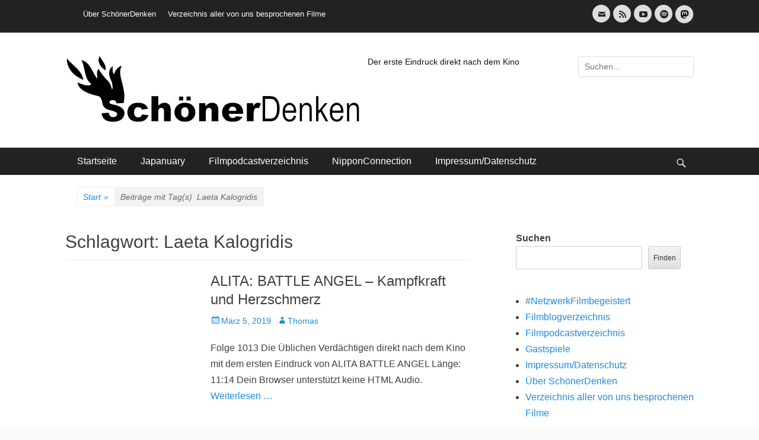

--- FILE ---
content_type: text/html; charset=UTF-8
request_url: https://schoener-denken.de/blog/tag/laeta-kalogridis/
body_size: 23311
content:
		<!DOCTYPE html>
		<html lang="de">
		
<head>
		<meta charset="UTF-8">
		<meta name="viewport" content="width=device-width, initial-scale=1, minimum-scale=1">
		<link rel="profile" href="http://gmpg.org/xfn/11">
		<meta name='robots' content='index, follow, max-image-preview:large, max-snippet:-1, max-video-preview:-1' />

	<!-- This site is optimized with the Yoast SEO plugin v26.2 - https://yoast.com/wordpress/plugins/seo/ -->
	<title>Laeta Kalogridis Archive -</title>
	<link rel="canonical" href="https://schoener-denken.de/blog/tag/laeta-kalogridis/" />
	<meta property="og:locale" content="de_DE" />
	<meta property="og:type" content="article" />
	<meta property="og:title" content="Laeta Kalogridis Archive -" />
	<meta property="og:url" content="https://schoener-denken.de/blog/tag/laeta-kalogridis/" />
	<meta name="twitter:card" content="summary_large_image" />
	<script type="application/ld+json" class="yoast-schema-graph">{"@context":"https://schema.org","@graph":[{"@type":"CollectionPage","@id":"https://schoener-denken.de/blog/tag/laeta-kalogridis/","url":"https://schoener-denken.de/blog/tag/laeta-kalogridis/","name":"Laeta Kalogridis Archive -","isPartOf":{"@id":"https://schoener-denken.de/#website"},"primaryImageOfPage":{"@id":"https://schoener-denken.de/blog/tag/laeta-kalogridis/#primaryimage"},"image":{"@id":"https://schoener-denken.de/blog/tag/laeta-kalogridis/#primaryimage"},"thumbnailUrl":"","breadcrumb":{"@id":"https://schoener-denken.de/blog/tag/laeta-kalogridis/#breadcrumb"},"inLanguage":"de"},{"@type":"ImageObject","inLanguage":"de","@id":"https://schoener-denken.de/blog/tag/laeta-kalogridis/#primaryimage","url":"","contentUrl":""},{"@type":"BreadcrumbList","@id":"https://schoener-denken.de/blog/tag/laeta-kalogridis/#breadcrumb","itemListElement":[{"@type":"ListItem","position":1,"name":"Startseite","item":"https://schoener-denken.de/"},{"@type":"ListItem","position":2,"name":"Laeta Kalogridis"}]},{"@type":"WebSite","@id":"https://schoener-denken.de/#website","url":"https://schoener-denken.de/","name":"","description":"Der erste Eindruck direkt nach dem Kino","potentialAction":[{"@type":"SearchAction","target":{"@type":"EntryPoint","urlTemplate":"https://schoener-denken.de/?s={search_term_string}"},"query-input":{"@type":"PropertyValueSpecification","valueRequired":true,"valueName":"search_term_string"}}],"inLanguage":"de"}]}</script>
	<!-- / Yoast SEO plugin. -->


<link rel="alternate" type="application/rss+xml" title=" &raquo; Feed" href="https://schoener-denken.de/feed/" />
<link rel="alternate" type="application/rss+xml" title=" &raquo; Kommentar-Feed" href="https://schoener-denken.de/comments/feed/" />
<link rel="alternate" type="application/rss+xml" title=" &raquo; Schlagwort-Feed zu Laeta Kalogridis" href="https://schoener-denken.de/blog/tag/laeta-kalogridis/feed/" />
<style id='wp-img-auto-sizes-contain-inline-css' type='text/css'>
img:is([sizes=auto i],[sizes^="auto," i]){contain-intrinsic-size:3000px 1500px}
/*# sourceURL=wp-img-auto-sizes-contain-inline-css */
</style>
<style id='wp-emoji-styles-inline-css' type='text/css'>

	img.wp-smiley, img.emoji {
		display: inline !important;
		border: none !important;
		box-shadow: none !important;
		height: 1em !important;
		width: 1em !important;
		margin: 0 0.07em !important;
		vertical-align: -0.1em !important;
		background: none !important;
		padding: 0 !important;
	}
/*# sourceURL=wp-emoji-styles-inline-css */
</style>
<style id='wp-block-library-inline-css' type='text/css'>
:root{--wp-block-synced-color:#7a00df;--wp-block-synced-color--rgb:122,0,223;--wp-bound-block-color:var(--wp-block-synced-color);--wp-editor-canvas-background:#ddd;--wp-admin-theme-color:#007cba;--wp-admin-theme-color--rgb:0,124,186;--wp-admin-theme-color-darker-10:#006ba1;--wp-admin-theme-color-darker-10--rgb:0,107,160.5;--wp-admin-theme-color-darker-20:#005a87;--wp-admin-theme-color-darker-20--rgb:0,90,135;--wp-admin-border-width-focus:2px}@media (min-resolution:192dpi){:root{--wp-admin-border-width-focus:1.5px}}.wp-element-button{cursor:pointer}:root .has-very-light-gray-background-color{background-color:#eee}:root .has-very-dark-gray-background-color{background-color:#313131}:root .has-very-light-gray-color{color:#eee}:root .has-very-dark-gray-color{color:#313131}:root .has-vivid-green-cyan-to-vivid-cyan-blue-gradient-background{background:linear-gradient(135deg,#00d084,#0693e3)}:root .has-purple-crush-gradient-background{background:linear-gradient(135deg,#34e2e4,#4721fb 50%,#ab1dfe)}:root .has-hazy-dawn-gradient-background{background:linear-gradient(135deg,#faaca8,#dad0ec)}:root .has-subdued-olive-gradient-background{background:linear-gradient(135deg,#fafae1,#67a671)}:root .has-atomic-cream-gradient-background{background:linear-gradient(135deg,#fdd79a,#004a59)}:root .has-nightshade-gradient-background{background:linear-gradient(135deg,#330968,#31cdcf)}:root .has-midnight-gradient-background{background:linear-gradient(135deg,#020381,#2874fc)}:root{--wp--preset--font-size--normal:16px;--wp--preset--font-size--huge:42px}.has-regular-font-size{font-size:1em}.has-larger-font-size{font-size:2.625em}.has-normal-font-size{font-size:var(--wp--preset--font-size--normal)}.has-huge-font-size{font-size:var(--wp--preset--font-size--huge)}.has-text-align-center{text-align:center}.has-text-align-left{text-align:left}.has-text-align-right{text-align:right}.has-fit-text{white-space:nowrap!important}#end-resizable-editor-section{display:none}.aligncenter{clear:both}.items-justified-left{justify-content:flex-start}.items-justified-center{justify-content:center}.items-justified-right{justify-content:flex-end}.items-justified-space-between{justify-content:space-between}.screen-reader-text{border:0;clip-path:inset(50%);height:1px;margin:-1px;overflow:hidden;padding:0;position:absolute;width:1px;word-wrap:normal!important}.screen-reader-text:focus{background-color:#ddd;clip-path:none;color:#444;display:block;font-size:1em;height:auto;left:5px;line-height:normal;padding:15px 23px 14px;text-decoration:none;top:5px;width:auto;z-index:100000}html :where(.has-border-color){border-style:solid}html :where([style*=border-top-color]){border-top-style:solid}html :where([style*=border-right-color]){border-right-style:solid}html :where([style*=border-bottom-color]){border-bottom-style:solid}html :where([style*=border-left-color]){border-left-style:solid}html :where([style*=border-width]){border-style:solid}html :where([style*=border-top-width]){border-top-style:solid}html :where([style*=border-right-width]){border-right-style:solid}html :where([style*=border-bottom-width]){border-bottom-style:solid}html :where([style*=border-left-width]){border-left-style:solid}html :where(img[class*=wp-image-]){height:auto;max-width:100%}:where(figure){margin:0 0 1em}html :where(.is-position-sticky){--wp-admin--admin-bar--position-offset:var(--wp-admin--admin-bar--height,0px)}@media screen and (max-width:600px){html :where(.is-position-sticky){--wp-admin--admin-bar--position-offset:0px}}

/*# sourceURL=wp-block-library-inline-css */
</style><style id='wp-block-archives-inline-css' type='text/css'>
.wp-block-archives{box-sizing:border-box}.wp-block-archives-dropdown label{display:block}
/*# sourceURL=https://schoener-denken.de/wp-includes/blocks/archives/style.min.css */
</style>
<style id='wp-block-categories-inline-css' type='text/css'>
.wp-block-categories{box-sizing:border-box}.wp-block-categories.alignleft{margin-right:2em}.wp-block-categories.alignright{margin-left:2em}.wp-block-categories.wp-block-categories-dropdown.aligncenter{text-align:center}.wp-block-categories .wp-block-categories__label{display:block;width:100%}
/*# sourceURL=https://schoener-denken.de/wp-includes/blocks/categories/style.min.css */
</style>
<style id='wp-block-loginout-inline-css' type='text/css'>
.wp-block-loginout{box-sizing:border-box}
/*# sourceURL=https://schoener-denken.de/wp-includes/blocks/loginout/style.min.css */
</style>
<style id='wp-block-page-list-inline-css' type='text/css'>
.wp-block-navigation .wp-block-page-list{align-items:var(--navigation-layout-align,initial);background-color:inherit;display:flex;flex-direction:var(--navigation-layout-direction,initial);flex-wrap:var(--navigation-layout-wrap,wrap);justify-content:var(--navigation-layout-justify,initial)}.wp-block-navigation .wp-block-navigation-item{background-color:inherit}.wp-block-page-list{box-sizing:border-box}
/*# sourceURL=https://schoener-denken.de/wp-includes/blocks/page-list/style.min.css */
</style>
<style id='wp-block-buttons-inline-css' type='text/css'>
.wp-block-buttons{box-sizing:border-box}.wp-block-buttons.is-vertical{flex-direction:column}.wp-block-buttons.is-vertical>.wp-block-button:last-child{margin-bottom:0}.wp-block-buttons>.wp-block-button{display:inline-block;margin:0}.wp-block-buttons.is-content-justification-left{justify-content:flex-start}.wp-block-buttons.is-content-justification-left.is-vertical{align-items:flex-start}.wp-block-buttons.is-content-justification-center{justify-content:center}.wp-block-buttons.is-content-justification-center.is-vertical{align-items:center}.wp-block-buttons.is-content-justification-right{justify-content:flex-end}.wp-block-buttons.is-content-justification-right.is-vertical{align-items:flex-end}.wp-block-buttons.is-content-justification-space-between{justify-content:space-between}.wp-block-buttons.aligncenter{text-align:center}.wp-block-buttons:not(.is-content-justification-space-between,.is-content-justification-right,.is-content-justification-left,.is-content-justification-center) .wp-block-button.aligncenter{margin-left:auto;margin-right:auto;width:100%}.wp-block-buttons[style*=text-decoration] .wp-block-button,.wp-block-buttons[style*=text-decoration] .wp-block-button__link{text-decoration:inherit}.wp-block-buttons.has-custom-font-size .wp-block-button__link{font-size:inherit}.wp-block-buttons .wp-block-button__link{width:100%}.wp-block-button.aligncenter{text-align:center}
/*# sourceURL=https://schoener-denken.de/wp-includes/blocks/buttons/style.min.css */
</style>
<style id='wp-block-search-inline-css' type='text/css'>
.wp-block-search__button{margin-left:10px;word-break:normal}.wp-block-search__button.has-icon{line-height:0}.wp-block-search__button svg{height:1.25em;min-height:24px;min-width:24px;width:1.25em;fill:currentColor;vertical-align:text-bottom}:where(.wp-block-search__button){border:1px solid #ccc;padding:6px 10px}.wp-block-search__inside-wrapper{display:flex;flex:auto;flex-wrap:nowrap;max-width:100%}.wp-block-search__label{width:100%}.wp-block-search.wp-block-search__button-only .wp-block-search__button{box-sizing:border-box;display:flex;flex-shrink:0;justify-content:center;margin-left:0;max-width:100%}.wp-block-search.wp-block-search__button-only .wp-block-search__inside-wrapper{min-width:0!important;transition-property:width}.wp-block-search.wp-block-search__button-only .wp-block-search__input{flex-basis:100%;transition-duration:.3s}.wp-block-search.wp-block-search__button-only.wp-block-search__searchfield-hidden,.wp-block-search.wp-block-search__button-only.wp-block-search__searchfield-hidden .wp-block-search__inside-wrapper{overflow:hidden}.wp-block-search.wp-block-search__button-only.wp-block-search__searchfield-hidden .wp-block-search__input{border-left-width:0!important;border-right-width:0!important;flex-basis:0;flex-grow:0;margin:0;min-width:0!important;padding-left:0!important;padding-right:0!important;width:0!important}:where(.wp-block-search__input){appearance:none;border:1px solid #949494;flex-grow:1;font-family:inherit;font-size:inherit;font-style:inherit;font-weight:inherit;letter-spacing:inherit;line-height:inherit;margin-left:0;margin-right:0;min-width:3rem;padding:8px;text-decoration:unset!important;text-transform:inherit}:where(.wp-block-search__button-inside .wp-block-search__inside-wrapper){background-color:#fff;border:1px solid #949494;box-sizing:border-box;padding:4px}:where(.wp-block-search__button-inside .wp-block-search__inside-wrapper) .wp-block-search__input{border:none;border-radius:0;padding:0 4px}:where(.wp-block-search__button-inside .wp-block-search__inside-wrapper) .wp-block-search__input:focus{outline:none}:where(.wp-block-search__button-inside .wp-block-search__inside-wrapper) :where(.wp-block-search__button){padding:4px 8px}.wp-block-search.aligncenter .wp-block-search__inside-wrapper{margin:auto}.wp-block[data-align=right] .wp-block-search.wp-block-search__button-only .wp-block-search__inside-wrapper{float:right}
/*# sourceURL=https://schoener-denken.de/wp-includes/blocks/search/style.min.css */
</style>
<style id='wp-block-search-theme-inline-css' type='text/css'>
.wp-block-search .wp-block-search__label{font-weight:700}.wp-block-search__button{border:1px solid #ccc;padding:.375em .625em}
/*# sourceURL=https://schoener-denken.de/wp-includes/blocks/search/theme.min.css */
</style>
<style id='wp-block-tag-cloud-inline-css' type='text/css'>
.wp-block-tag-cloud{box-sizing:border-box}.wp-block-tag-cloud.aligncenter{justify-content:center;text-align:center}.wp-block-tag-cloud a{display:inline-block;margin-right:5px}.wp-block-tag-cloud span{display:inline-block;margin-left:5px;text-decoration:none}:root :where(.wp-block-tag-cloud.is-style-outline){display:flex;flex-wrap:wrap;gap:1ch}:root :where(.wp-block-tag-cloud.is-style-outline a){border:1px solid;font-size:unset!important;margin-right:0;padding:1ch 2ch;text-decoration:none!important}
/*# sourceURL=https://schoener-denken.de/wp-includes/blocks/tag-cloud/style.min.css */
</style>
<style id='wp-block-social-links-inline-css' type='text/css'>
.wp-block-social-links{background:none;box-sizing:border-box;margin-left:0;padding-left:0;padding-right:0;text-indent:0}.wp-block-social-links .wp-social-link a,.wp-block-social-links .wp-social-link a:hover{border-bottom:0;box-shadow:none;text-decoration:none}.wp-block-social-links .wp-social-link svg{height:1em;width:1em}.wp-block-social-links .wp-social-link span:not(.screen-reader-text){font-size:.65em;margin-left:.5em;margin-right:.5em}.wp-block-social-links.has-small-icon-size{font-size:16px}.wp-block-social-links,.wp-block-social-links.has-normal-icon-size{font-size:24px}.wp-block-social-links.has-large-icon-size{font-size:36px}.wp-block-social-links.has-huge-icon-size{font-size:48px}.wp-block-social-links.aligncenter{display:flex;justify-content:center}.wp-block-social-links.alignright{justify-content:flex-end}.wp-block-social-link{border-radius:9999px;display:block}@media not (prefers-reduced-motion){.wp-block-social-link{transition:transform .1s ease}}.wp-block-social-link{height:auto}.wp-block-social-link a{align-items:center;display:flex;line-height:0}.wp-block-social-link:hover{transform:scale(1.1)}.wp-block-social-links .wp-block-social-link.wp-social-link{display:inline-block;margin:0;padding:0}.wp-block-social-links .wp-block-social-link.wp-social-link .wp-block-social-link-anchor,.wp-block-social-links .wp-block-social-link.wp-social-link .wp-block-social-link-anchor svg,.wp-block-social-links .wp-block-social-link.wp-social-link .wp-block-social-link-anchor:active,.wp-block-social-links .wp-block-social-link.wp-social-link .wp-block-social-link-anchor:hover,.wp-block-social-links .wp-block-social-link.wp-social-link .wp-block-social-link-anchor:visited{color:currentColor;fill:currentColor}:where(.wp-block-social-links:not(.is-style-logos-only)) .wp-social-link{background-color:#f0f0f0;color:#444}:where(.wp-block-social-links:not(.is-style-logos-only)) .wp-social-link-amazon{background-color:#f90;color:#fff}:where(.wp-block-social-links:not(.is-style-logos-only)) .wp-social-link-bandcamp{background-color:#1ea0c3;color:#fff}:where(.wp-block-social-links:not(.is-style-logos-only)) .wp-social-link-behance{background-color:#0757fe;color:#fff}:where(.wp-block-social-links:not(.is-style-logos-only)) .wp-social-link-bluesky{background-color:#0a7aff;color:#fff}:where(.wp-block-social-links:not(.is-style-logos-only)) .wp-social-link-codepen{background-color:#1e1f26;color:#fff}:where(.wp-block-social-links:not(.is-style-logos-only)) .wp-social-link-deviantart{background-color:#02e49b;color:#fff}:where(.wp-block-social-links:not(.is-style-logos-only)) .wp-social-link-discord{background-color:#5865f2;color:#fff}:where(.wp-block-social-links:not(.is-style-logos-only)) .wp-social-link-dribbble{background-color:#e94c89;color:#fff}:where(.wp-block-social-links:not(.is-style-logos-only)) .wp-social-link-dropbox{background-color:#4280ff;color:#fff}:where(.wp-block-social-links:not(.is-style-logos-only)) .wp-social-link-etsy{background-color:#f45800;color:#fff}:where(.wp-block-social-links:not(.is-style-logos-only)) .wp-social-link-facebook{background-color:#0866ff;color:#fff}:where(.wp-block-social-links:not(.is-style-logos-only)) .wp-social-link-fivehundredpx{background-color:#000;color:#fff}:where(.wp-block-social-links:not(.is-style-logos-only)) .wp-social-link-flickr{background-color:#0461dd;color:#fff}:where(.wp-block-social-links:not(.is-style-logos-only)) .wp-social-link-foursquare{background-color:#e65678;color:#fff}:where(.wp-block-social-links:not(.is-style-logos-only)) .wp-social-link-github{background-color:#24292d;color:#fff}:where(.wp-block-social-links:not(.is-style-logos-only)) .wp-social-link-goodreads{background-color:#eceadd;color:#382110}:where(.wp-block-social-links:not(.is-style-logos-only)) .wp-social-link-google{background-color:#ea4434;color:#fff}:where(.wp-block-social-links:not(.is-style-logos-only)) .wp-social-link-gravatar{background-color:#1d4fc4;color:#fff}:where(.wp-block-social-links:not(.is-style-logos-only)) .wp-social-link-instagram{background-color:#f00075;color:#fff}:where(.wp-block-social-links:not(.is-style-logos-only)) .wp-social-link-lastfm{background-color:#e21b24;color:#fff}:where(.wp-block-social-links:not(.is-style-logos-only)) .wp-social-link-linkedin{background-color:#0d66c2;color:#fff}:where(.wp-block-social-links:not(.is-style-logos-only)) .wp-social-link-mastodon{background-color:#3288d4;color:#fff}:where(.wp-block-social-links:not(.is-style-logos-only)) .wp-social-link-medium{background-color:#000;color:#fff}:where(.wp-block-social-links:not(.is-style-logos-only)) .wp-social-link-meetup{background-color:#f6405f;color:#fff}:where(.wp-block-social-links:not(.is-style-logos-only)) .wp-social-link-patreon{background-color:#000;color:#fff}:where(.wp-block-social-links:not(.is-style-logos-only)) .wp-social-link-pinterest{background-color:#e60122;color:#fff}:where(.wp-block-social-links:not(.is-style-logos-only)) .wp-social-link-pocket{background-color:#ef4155;color:#fff}:where(.wp-block-social-links:not(.is-style-logos-only)) .wp-social-link-reddit{background-color:#ff4500;color:#fff}:where(.wp-block-social-links:not(.is-style-logos-only)) .wp-social-link-skype{background-color:#0478d7;color:#fff}:where(.wp-block-social-links:not(.is-style-logos-only)) .wp-social-link-snapchat{background-color:#fefc00;color:#fff;stroke:#000}:where(.wp-block-social-links:not(.is-style-logos-only)) .wp-social-link-soundcloud{background-color:#ff5600;color:#fff}:where(.wp-block-social-links:not(.is-style-logos-only)) .wp-social-link-spotify{background-color:#1bd760;color:#fff}:where(.wp-block-social-links:not(.is-style-logos-only)) .wp-social-link-telegram{background-color:#2aabee;color:#fff}:where(.wp-block-social-links:not(.is-style-logos-only)) .wp-social-link-threads{background-color:#000;color:#fff}:where(.wp-block-social-links:not(.is-style-logos-only)) .wp-social-link-tiktok{background-color:#000;color:#fff}:where(.wp-block-social-links:not(.is-style-logos-only)) .wp-social-link-tumblr{background-color:#011835;color:#fff}:where(.wp-block-social-links:not(.is-style-logos-only)) .wp-social-link-twitch{background-color:#6440a4;color:#fff}:where(.wp-block-social-links:not(.is-style-logos-only)) .wp-social-link-twitter{background-color:#1da1f2;color:#fff}:where(.wp-block-social-links:not(.is-style-logos-only)) .wp-social-link-vimeo{background-color:#1eb7ea;color:#fff}:where(.wp-block-social-links:not(.is-style-logos-only)) .wp-social-link-vk{background-color:#4680c2;color:#fff}:where(.wp-block-social-links:not(.is-style-logos-only)) .wp-social-link-wordpress{background-color:#3499cd;color:#fff}:where(.wp-block-social-links:not(.is-style-logos-only)) .wp-social-link-whatsapp{background-color:#25d366;color:#fff}:where(.wp-block-social-links:not(.is-style-logos-only)) .wp-social-link-x{background-color:#000;color:#fff}:where(.wp-block-social-links:not(.is-style-logos-only)) .wp-social-link-yelp{background-color:#d32422;color:#fff}:where(.wp-block-social-links:not(.is-style-logos-only)) .wp-social-link-youtube{background-color:red;color:#fff}:where(.wp-block-social-links.is-style-logos-only) .wp-social-link{background:none}:where(.wp-block-social-links.is-style-logos-only) .wp-social-link svg{height:1.25em;width:1.25em}:where(.wp-block-social-links.is-style-logos-only) .wp-social-link-amazon{color:#f90}:where(.wp-block-social-links.is-style-logos-only) .wp-social-link-bandcamp{color:#1ea0c3}:where(.wp-block-social-links.is-style-logos-only) .wp-social-link-behance{color:#0757fe}:where(.wp-block-social-links.is-style-logos-only) .wp-social-link-bluesky{color:#0a7aff}:where(.wp-block-social-links.is-style-logos-only) .wp-social-link-codepen{color:#1e1f26}:where(.wp-block-social-links.is-style-logos-only) .wp-social-link-deviantart{color:#02e49b}:where(.wp-block-social-links.is-style-logos-only) .wp-social-link-discord{color:#5865f2}:where(.wp-block-social-links.is-style-logos-only) .wp-social-link-dribbble{color:#e94c89}:where(.wp-block-social-links.is-style-logos-only) .wp-social-link-dropbox{color:#4280ff}:where(.wp-block-social-links.is-style-logos-only) .wp-social-link-etsy{color:#f45800}:where(.wp-block-social-links.is-style-logos-only) .wp-social-link-facebook{color:#0866ff}:where(.wp-block-social-links.is-style-logos-only) .wp-social-link-fivehundredpx{color:#000}:where(.wp-block-social-links.is-style-logos-only) .wp-social-link-flickr{color:#0461dd}:where(.wp-block-social-links.is-style-logos-only) .wp-social-link-foursquare{color:#e65678}:where(.wp-block-social-links.is-style-logos-only) .wp-social-link-github{color:#24292d}:where(.wp-block-social-links.is-style-logos-only) .wp-social-link-goodreads{color:#382110}:where(.wp-block-social-links.is-style-logos-only) .wp-social-link-google{color:#ea4434}:where(.wp-block-social-links.is-style-logos-only) .wp-social-link-gravatar{color:#1d4fc4}:where(.wp-block-social-links.is-style-logos-only) .wp-social-link-instagram{color:#f00075}:where(.wp-block-social-links.is-style-logos-only) .wp-social-link-lastfm{color:#e21b24}:where(.wp-block-social-links.is-style-logos-only) .wp-social-link-linkedin{color:#0d66c2}:where(.wp-block-social-links.is-style-logos-only) .wp-social-link-mastodon{color:#3288d4}:where(.wp-block-social-links.is-style-logos-only) .wp-social-link-medium{color:#000}:where(.wp-block-social-links.is-style-logos-only) .wp-social-link-meetup{color:#f6405f}:where(.wp-block-social-links.is-style-logos-only) .wp-social-link-patreon{color:#000}:where(.wp-block-social-links.is-style-logos-only) .wp-social-link-pinterest{color:#e60122}:where(.wp-block-social-links.is-style-logos-only) .wp-social-link-pocket{color:#ef4155}:where(.wp-block-social-links.is-style-logos-only) .wp-social-link-reddit{color:#ff4500}:where(.wp-block-social-links.is-style-logos-only) .wp-social-link-skype{color:#0478d7}:where(.wp-block-social-links.is-style-logos-only) .wp-social-link-snapchat{color:#fff;stroke:#000}:where(.wp-block-social-links.is-style-logos-only) .wp-social-link-soundcloud{color:#ff5600}:where(.wp-block-social-links.is-style-logos-only) .wp-social-link-spotify{color:#1bd760}:where(.wp-block-social-links.is-style-logos-only) .wp-social-link-telegram{color:#2aabee}:where(.wp-block-social-links.is-style-logos-only) .wp-social-link-threads{color:#000}:where(.wp-block-social-links.is-style-logos-only) .wp-social-link-tiktok{color:#000}:where(.wp-block-social-links.is-style-logos-only) .wp-social-link-tumblr{color:#011835}:where(.wp-block-social-links.is-style-logos-only) .wp-social-link-twitch{color:#6440a4}:where(.wp-block-social-links.is-style-logos-only) .wp-social-link-twitter{color:#1da1f2}:where(.wp-block-social-links.is-style-logos-only) .wp-social-link-vimeo{color:#1eb7ea}:where(.wp-block-social-links.is-style-logos-only) .wp-social-link-vk{color:#4680c2}:where(.wp-block-social-links.is-style-logos-only) .wp-social-link-whatsapp{color:#25d366}:where(.wp-block-social-links.is-style-logos-only) .wp-social-link-wordpress{color:#3499cd}:where(.wp-block-social-links.is-style-logos-only) .wp-social-link-x{color:#000}:where(.wp-block-social-links.is-style-logos-only) .wp-social-link-yelp{color:#d32422}:where(.wp-block-social-links.is-style-logos-only) .wp-social-link-youtube{color:red}.wp-block-social-links.is-style-pill-shape .wp-social-link{width:auto}:root :where(.wp-block-social-links .wp-social-link a){padding:.25em}:root :where(.wp-block-social-links.is-style-logos-only .wp-social-link a){padding:0}:root :where(.wp-block-social-links.is-style-pill-shape .wp-social-link a){padding-left:.6666666667em;padding-right:.6666666667em}.wp-block-social-links:not(.has-icon-color):not(.has-icon-background-color) .wp-social-link-snapchat .wp-block-social-link-label{color:#000}
/*# sourceURL=https://schoener-denken.de/wp-includes/blocks/social-links/style.min.css */
</style>
<style id='global-styles-inline-css' type='text/css'>
:root{--wp--preset--aspect-ratio--square: 1;--wp--preset--aspect-ratio--4-3: 4/3;--wp--preset--aspect-ratio--3-4: 3/4;--wp--preset--aspect-ratio--3-2: 3/2;--wp--preset--aspect-ratio--2-3: 2/3;--wp--preset--aspect-ratio--16-9: 16/9;--wp--preset--aspect-ratio--9-16: 9/16;--wp--preset--color--black: #111111;--wp--preset--color--cyan-bluish-gray: #abb8c3;--wp--preset--color--white: #ffffff;--wp--preset--color--pale-pink: #f78da7;--wp--preset--color--vivid-red: #cf2e2e;--wp--preset--color--luminous-vivid-orange: #ff6900;--wp--preset--color--luminous-vivid-amber: #fcb900;--wp--preset--color--light-green-cyan: #7bdcb5;--wp--preset--color--vivid-green-cyan: #00d084;--wp--preset--color--pale-cyan-blue: #8ed1fc;--wp--preset--color--vivid-cyan-blue: #0693e3;--wp--preset--color--vivid-purple: #9b51e0;--wp--preset--color--gray: #f4f4f4;--wp--preset--color--viking: #4fc3de;--wp--preset--color--blue: #1b8be0;--wp--preset--gradient--vivid-cyan-blue-to-vivid-purple: linear-gradient(135deg,rgb(6,147,227) 0%,rgb(155,81,224) 100%);--wp--preset--gradient--light-green-cyan-to-vivid-green-cyan: linear-gradient(135deg,rgb(122,220,180) 0%,rgb(0,208,130) 100%);--wp--preset--gradient--luminous-vivid-amber-to-luminous-vivid-orange: linear-gradient(135deg,rgb(252,185,0) 0%,rgb(255,105,0) 100%);--wp--preset--gradient--luminous-vivid-orange-to-vivid-red: linear-gradient(135deg,rgb(255,105,0) 0%,rgb(207,46,46) 100%);--wp--preset--gradient--very-light-gray-to-cyan-bluish-gray: linear-gradient(135deg,rgb(238,238,238) 0%,rgb(169,184,195) 100%);--wp--preset--gradient--cool-to-warm-spectrum: linear-gradient(135deg,rgb(74,234,220) 0%,rgb(151,120,209) 20%,rgb(207,42,186) 40%,rgb(238,44,130) 60%,rgb(251,105,98) 80%,rgb(254,248,76) 100%);--wp--preset--gradient--blush-light-purple: linear-gradient(135deg,rgb(255,206,236) 0%,rgb(152,150,240) 100%);--wp--preset--gradient--blush-bordeaux: linear-gradient(135deg,rgb(254,205,165) 0%,rgb(254,45,45) 50%,rgb(107,0,62) 100%);--wp--preset--gradient--luminous-dusk: linear-gradient(135deg,rgb(255,203,112) 0%,rgb(199,81,192) 50%,rgb(65,88,208) 100%);--wp--preset--gradient--pale-ocean: linear-gradient(135deg,rgb(255,245,203) 0%,rgb(182,227,212) 50%,rgb(51,167,181) 100%);--wp--preset--gradient--electric-grass: linear-gradient(135deg,rgb(202,248,128) 0%,rgb(113,206,126) 100%);--wp--preset--gradient--midnight: linear-gradient(135deg,rgb(2,3,129) 0%,rgb(40,116,252) 100%);--wp--preset--font-size--small: 14px;--wp--preset--font-size--medium: 20px;--wp--preset--font-size--large: 42px;--wp--preset--font-size--x-large: 42px;--wp--preset--font-size--normal: 18px;--wp--preset--font-size--huge: 54px;--wp--preset--spacing--20: 0.44rem;--wp--preset--spacing--30: 0.67rem;--wp--preset--spacing--40: 1rem;--wp--preset--spacing--50: 1.5rem;--wp--preset--spacing--60: 2.25rem;--wp--preset--spacing--70: 3.38rem;--wp--preset--spacing--80: 5.06rem;--wp--preset--shadow--natural: 6px 6px 9px rgba(0, 0, 0, 0.2);--wp--preset--shadow--deep: 12px 12px 50px rgba(0, 0, 0, 0.4);--wp--preset--shadow--sharp: 6px 6px 0px rgba(0, 0, 0, 0.2);--wp--preset--shadow--outlined: 6px 6px 0px -3px rgb(255, 255, 255), 6px 6px rgb(0, 0, 0);--wp--preset--shadow--crisp: 6px 6px 0px rgb(0, 0, 0);}:where(.is-layout-flex){gap: 0.5em;}:where(.is-layout-grid){gap: 0.5em;}body .is-layout-flex{display: flex;}.is-layout-flex{flex-wrap: wrap;align-items: center;}.is-layout-flex > :is(*, div){margin: 0;}body .is-layout-grid{display: grid;}.is-layout-grid > :is(*, div){margin: 0;}:where(.wp-block-columns.is-layout-flex){gap: 2em;}:where(.wp-block-columns.is-layout-grid){gap: 2em;}:where(.wp-block-post-template.is-layout-flex){gap: 1.25em;}:where(.wp-block-post-template.is-layout-grid){gap: 1.25em;}.has-black-color{color: var(--wp--preset--color--black) !important;}.has-cyan-bluish-gray-color{color: var(--wp--preset--color--cyan-bluish-gray) !important;}.has-white-color{color: var(--wp--preset--color--white) !important;}.has-pale-pink-color{color: var(--wp--preset--color--pale-pink) !important;}.has-vivid-red-color{color: var(--wp--preset--color--vivid-red) !important;}.has-luminous-vivid-orange-color{color: var(--wp--preset--color--luminous-vivid-orange) !important;}.has-luminous-vivid-amber-color{color: var(--wp--preset--color--luminous-vivid-amber) !important;}.has-light-green-cyan-color{color: var(--wp--preset--color--light-green-cyan) !important;}.has-vivid-green-cyan-color{color: var(--wp--preset--color--vivid-green-cyan) !important;}.has-pale-cyan-blue-color{color: var(--wp--preset--color--pale-cyan-blue) !important;}.has-vivid-cyan-blue-color{color: var(--wp--preset--color--vivid-cyan-blue) !important;}.has-vivid-purple-color{color: var(--wp--preset--color--vivid-purple) !important;}.has-black-background-color{background-color: var(--wp--preset--color--black) !important;}.has-cyan-bluish-gray-background-color{background-color: var(--wp--preset--color--cyan-bluish-gray) !important;}.has-white-background-color{background-color: var(--wp--preset--color--white) !important;}.has-pale-pink-background-color{background-color: var(--wp--preset--color--pale-pink) !important;}.has-vivid-red-background-color{background-color: var(--wp--preset--color--vivid-red) !important;}.has-luminous-vivid-orange-background-color{background-color: var(--wp--preset--color--luminous-vivid-orange) !important;}.has-luminous-vivid-amber-background-color{background-color: var(--wp--preset--color--luminous-vivid-amber) !important;}.has-light-green-cyan-background-color{background-color: var(--wp--preset--color--light-green-cyan) !important;}.has-vivid-green-cyan-background-color{background-color: var(--wp--preset--color--vivid-green-cyan) !important;}.has-pale-cyan-blue-background-color{background-color: var(--wp--preset--color--pale-cyan-blue) !important;}.has-vivid-cyan-blue-background-color{background-color: var(--wp--preset--color--vivid-cyan-blue) !important;}.has-vivid-purple-background-color{background-color: var(--wp--preset--color--vivid-purple) !important;}.has-black-border-color{border-color: var(--wp--preset--color--black) !important;}.has-cyan-bluish-gray-border-color{border-color: var(--wp--preset--color--cyan-bluish-gray) !important;}.has-white-border-color{border-color: var(--wp--preset--color--white) !important;}.has-pale-pink-border-color{border-color: var(--wp--preset--color--pale-pink) !important;}.has-vivid-red-border-color{border-color: var(--wp--preset--color--vivid-red) !important;}.has-luminous-vivid-orange-border-color{border-color: var(--wp--preset--color--luminous-vivid-orange) !important;}.has-luminous-vivid-amber-border-color{border-color: var(--wp--preset--color--luminous-vivid-amber) !important;}.has-light-green-cyan-border-color{border-color: var(--wp--preset--color--light-green-cyan) !important;}.has-vivid-green-cyan-border-color{border-color: var(--wp--preset--color--vivid-green-cyan) !important;}.has-pale-cyan-blue-border-color{border-color: var(--wp--preset--color--pale-cyan-blue) !important;}.has-vivid-cyan-blue-border-color{border-color: var(--wp--preset--color--vivid-cyan-blue) !important;}.has-vivid-purple-border-color{border-color: var(--wp--preset--color--vivid-purple) !important;}.has-vivid-cyan-blue-to-vivid-purple-gradient-background{background: var(--wp--preset--gradient--vivid-cyan-blue-to-vivid-purple) !important;}.has-light-green-cyan-to-vivid-green-cyan-gradient-background{background: var(--wp--preset--gradient--light-green-cyan-to-vivid-green-cyan) !important;}.has-luminous-vivid-amber-to-luminous-vivid-orange-gradient-background{background: var(--wp--preset--gradient--luminous-vivid-amber-to-luminous-vivid-orange) !important;}.has-luminous-vivid-orange-to-vivid-red-gradient-background{background: var(--wp--preset--gradient--luminous-vivid-orange-to-vivid-red) !important;}.has-very-light-gray-to-cyan-bluish-gray-gradient-background{background: var(--wp--preset--gradient--very-light-gray-to-cyan-bluish-gray) !important;}.has-cool-to-warm-spectrum-gradient-background{background: var(--wp--preset--gradient--cool-to-warm-spectrum) !important;}.has-blush-light-purple-gradient-background{background: var(--wp--preset--gradient--blush-light-purple) !important;}.has-blush-bordeaux-gradient-background{background: var(--wp--preset--gradient--blush-bordeaux) !important;}.has-luminous-dusk-gradient-background{background: var(--wp--preset--gradient--luminous-dusk) !important;}.has-pale-ocean-gradient-background{background: var(--wp--preset--gradient--pale-ocean) !important;}.has-electric-grass-gradient-background{background: var(--wp--preset--gradient--electric-grass) !important;}.has-midnight-gradient-background{background: var(--wp--preset--gradient--midnight) !important;}.has-small-font-size{font-size: var(--wp--preset--font-size--small) !important;}.has-medium-font-size{font-size: var(--wp--preset--font-size--medium) !important;}.has-large-font-size{font-size: var(--wp--preset--font-size--large) !important;}.has-x-large-font-size{font-size: var(--wp--preset--font-size--x-large) !important;}
/*# sourceURL=global-styles-inline-css */
</style>

<style id='classic-theme-styles-inline-css' type='text/css'>
/*! This file is auto-generated */
.wp-block-button__link{color:#fff;background-color:#32373c;border-radius:9999px;box-shadow:none;text-decoration:none;padding:calc(.667em + 2px) calc(1.333em + 2px);font-size:1.125em}.wp-block-file__button{background:#32373c;color:#fff;text-decoration:none}
/*# sourceURL=/wp-includes/css/classic-themes.min.css */
</style>
<link rel='stylesheet' id='clean-journal-style-css' href='https://schoener-denken.de/wp-content/themes/clean-journal-pro/style.css?ver=3.5' type='text/css' media='all' />
<link rel='stylesheet' id='clean-journal-block-style-css' href='https://schoener-denken.de/wp-content/themes/clean-journal-pro/css/blocks.css?ver=3.5' type='text/css' media='all' />
<link rel='stylesheet' id='genericons-css' href='https://schoener-denken.de/wp-content/themes/clean-journal-pro/css/genericons/genericons.css?ver=3.4.1' type='text/css' media='all' />
<script type="text/javascript" src="https://schoener-denken.de/wp-includes/js/jquery/jquery.min.js?ver=3.7.1" id="jquery-core-js"></script>
<script type="text/javascript" src="https://schoener-denken.de/wp-includes/js/jquery/jquery-migrate.min.js?ver=3.4.1" id="jquery-migrate-js"></script>
<script type="text/javascript" src="https://schoener-denken.de/wp-content/themes/clean-journal-pro/js/jquery.sidr.min.js?ver=2.2.1.1" id="sidr-js"></script>
<script type="text/javascript" src="https://schoener-denken.de/wp-content/themes/clean-journal-pro/js/clean-journal-custom-scripts.min.js" id="clean-journal-custom-scripts-js"></script>
<link rel="https://api.w.org/" href="https://schoener-denken.de/wp-json/" /><link rel="alternate" title="JSON" type="application/json" href="https://schoener-denken.de/wp-json/wp/v2/tags/1491" /><link rel="EditURI" type="application/rsd+xml" title="RSD" href="https://schoener-denken.de/xmlrpc.php?rsd" />
<meta name="generator" content="WordPress 6.9" />
<meta name="cdp-version" content="1.5.0" /><style type="text/css" id="custom-background-css">
body.custom-background { background-color: #f9f9f9; }
</style>
	<link rel="icon" href="https://schoener-denken.de/wp-content/uploads/2022/01/cropped-sd_quer_banner500-1-32x32.png" sizes="32x32" />
<link rel="icon" href="https://schoener-denken.de/wp-content/uploads/2022/01/cropped-sd_quer_banner500-1-192x192.png" sizes="192x192" />
<link rel="apple-touch-icon" href="https://schoener-denken.de/wp-content/uploads/2022/01/cropped-sd_quer_banner500-1-180x180.png" />
<meta name="msapplication-TileImage" content="https://schoener-denken.de/wp-content/uploads/2022/01/cropped-sd_quer_banner500-1-270x270.png" />
<!-- refreshing cache -->
<!--  inline CSS Styles -->
<style type="text/css" media="screen">
.site-title a, .site-description { color: #111111; }
body, button, input, select, textarea { font-family: "Source Sans Pro", sans-serif; }
.site-title { font-family: "Source Sans Pro", sans-serif; }
.site-description { font-family: "Source Sans Pro", sans-serif; }
.page-title, #main .entry-container .entry-title, #featured-content .entry-title { font-family: "Source Sans Pro", sans-serif; }
#main .entry-container, #featured-content { font-family: "Source Sans Pro", sans-serif; }
h1, h2, h3, h4, h5, h6 { font-family: "Source Sans Pro", sans-serif; }
</style>
	
	<a rel="me" style="display:none" href="https://mstdn.social/@schoenerdenken">Mastodon</a>
	
</head>

<body class="archive tag tag-laeta-kalogridis tag-1491 custom-background wp-custom-logo wp-embed-responsive wp-theme-clean-journal-pro group-blog two-columns content-left excerpt-image-left mobile-menu-one">


		<div id="page" class="hfeed site">
			<a href="#content" class="skip-link screen-reader-text">Weiter zum Inhalt</a>
		    <div id="header-top" class="header-top-bar">
        <div class="wrapper">
                            <div class="clearfix header-top-left">
                        <section id="header-top-menu" class="widget widget_nav_menu">
        <div class="widget-wrap">
            <div class="mobile-menu-anchor header-top-menu" id="mobile-header-top-menu">
                <a class="genericon genericon-menu" id="header-top-menu" href="#mobile-header-top-nav">
                    <span class="mobile-menu-text">Menu</span>
                </a>
            </div>
            <nav class="site-navigation nav-header-top" role="navigation">
                <div class="wrapper">
                    <h3 class="assistive-text">Header-Menü</h3>
                    <div class="menu-header-top-container"><ul id="menu-header-top" class="menu clean-journal-nav-menu"><li id="menu-item-41979" class="menu-item menu-item-type-post_type menu-item-object-page menu-item-41979"><a href="https://schoener-denken.de/ueber/">Über SchönerDenken</a></li>
<li id="menu-item-41984" class="menu-item menu-item-type-post_type menu-item-object-page menu-item-41984"><a href="https://schoener-denken.de/verzeichnis-aller-von-uns-besprochenen-filme/">Verzeichnis aller von uns besprochenen Filme</a></li>
</ul></div>                </div><!-- .wrapper -->
            </nav><!-- .nav-header-top -->
        </div><!-- .widget-wrap -->
    </section>
                </div><!-- .header-top-left -->
                            <div class="header-top-right">
                    <section class="widget widget_clean_journal_social_icons" id="header-right-social-icons">
                        <div class="widget-wrap">
                            <a class="genericon_parent genericon genericon-mail" target="_blank" title="E-Mail" href="mailto:&#114;&#101;&#100;ak&#116;&#105;on&#64;&#115;c&#104;o&#101;&#110;&#101;r&#45;&#100;e&#110;&#107;&#101;&#110;.&#100;&#101;"><span class="screen-reader-text">E-Mail</span> </a><a class="genericon_parent genericon genericon-feed" target="_blank" title="Feed" href="https://letscast.fm/podcasts/schoenerdenken-bc050f24/feed"><span class="screen-reader-text">Feed</span> </a><a class="genericon_parent genericon genericon-youtube" target="_blank" title="YouTube" href="https://www.youtube.com/channel/UCZyfS7wO93-lisCTnw0euQA"><span class="screen-reader-text">YouTube</span> </a><a class="genericon_parent genericon genericon-spotify" target="_blank" title="Spotify" href="https://open.spotify.com/show/3uVHe9cvTmbgLxkDf50Tsr"><span class="screen-reader-text">Spotify</span> </a><a id="custom-icon-1" class="custom-icon has-hover" target="_blank" title="Mastodoon" href="https://mstdn.social/@schoenerdenken">
					<img  alt="Mastodoon" class ="icon-static" src="https://schoener-denken.de/wp-content/uploads/2022/10/mast32.jpg" /><img  alt="Mastodoon" class ="icon-hover" src="https://schoener-denken.de/wp-content/uploads/2022/10/mast32hov.jpg" /></a>                        </div><!-- .widget-wrap -->
                    </section><!-- #header-right-social-icons -->
                </div><!-- .header-top-right -->
                    </div><!-- .wrapper -->
    </div><!-- #header-top -->

		<header id="masthead" role="banner">
    		<div class="wrapper">
		
    <div id="mobile-header-left-menu" class="mobile-menu-anchor primary-menu">
        <a href="#mobile-header-left-nav" id="header-left-menu" class="genericon genericon-menu">
            <span class="mobile-menu-text">Menü</span>
        </a>
    </div><!-- #mobile-header-menu -->

    <div id="site-branding" class="logo-left">
				<div id="site-logo"><a href="https://schoener-denken.de/" class="custom-logo-link" rel="home"><img width="500" height="114" src="https://schoener-denken.de/wp-content/uploads/2022/01/cropped-sd_quer_banner500.png" class="custom-logo" alt="" decoding="async" fetchpriority="high" srcset="https://schoener-denken.de/wp-content/uploads/2022/01/cropped-sd_quer_banner500.png 500w, https://schoener-denken.de/wp-content/uploads/2022/01/cropped-sd_quer_banner500-300x68.png 300w" sizes="(max-width: 500px) 100vw, 500px" /></a></div><!-- #site-logo --><div id="site-header"><p class="site-title"><a href="https://schoener-denken.de/"></a></p><p class="site-description">Der erste Eindruck direkt nach dem Kino</p>
		</div><!-- #site-header --></div><!-- #site-branding-->

<aside class="site-navigation sidebar sidebar-header-right widget-area">
			<section class="widget widget_search" id="header-right-search">
			<div class="widget-wrap">
				
<form role="search" method="get" class="search-form" action="https://schoener-denken.de/">
	<label>
		<span class="screen-reader-text">Suche nach:</span>
		<input type="search" class="search-field" placeholder="Suchen..." value="" name="s" title="Suche nach:">
	</label>
	<input type="submit" class="search-submit" value="Suchen">
</form>
			</div>
		</section>
	</aside><!-- .sidebar .header-sidebar .widget-area -->

			</div><!-- .wrapper -->
		</header><!-- #masthead -->
		<!-- Disable Header Image -->    	<nav class="site-navigation nav-primary search-enabled" role="navigation">
            <div class="wrapper">
                <h3 class="assistive-text">Hauptmenü</h3>
                <ul id="menu-menu-1" class="menu clean-journal-nav-menu"><li id="menu-item-41990" class="menu-item menu-item-type-custom menu-item-object-custom menu-item-home menu-item-41990"><a href="https://schoener-denken.de">Startseite</a></li>
<li id="menu-item-30581" class="menu-item menu-item-type-custom menu-item-object-custom menu-item-30581"><a href="https://schoener-denken.de/blog/japanuary-2026-die-teilnehmer/">Japanuary</a></li>
<li id="menu-item-15964" class="menu-item menu-item-type-post_type menu-item-object-page menu-item-15964"><a href="https://schoener-denken.de/filmpodcastverzeichnis/">Filmpodcastverzeichnis</a></li>
<li id="menu-item-28181" class="menu-item menu-item-type-taxonomy menu-item-object-category menu-item-28181"><a href="https://schoener-denken.de/blog/category/kino/nippon-connection/">NipponConnection</a></li>
<li id="menu-item-41965" class="menu-item menu-item-type-post_type menu-item-object-page menu-item-41965"><a href="https://schoener-denken.de/impressum/">Impressum/Datenschutz</a></li>
</ul>                        <div id="search-toggle" class="genericon">
                            <a class="screen-reader-text" href="#search-container">Suche</a>
                        </div>

                        <div id="search-container" class="displaynone">
                            
<form role="search" method="get" class="search-form" action="https://schoener-denken.de/">
	<label>
		<span class="screen-reader-text">Suche nach:</span>
		<input type="search" class="search-field" placeholder="Suchen..." value="" name="s" title="Suche nach:">
	</label>
	<input type="submit" class="search-submit" value="Suchen">
</form>
                        </div>
                                	</div><!-- .wrapper -->
        </nav><!-- .nav-primary -->
        <div id="breadcrumb-list">
					<div class="wrapper"><span class="breadcrumb" typeof="v:Breadcrumb"><a rel="v:url" property="v:title" href="https://schoener-denken.de/">Start <span class="sep">&raquo;</span><!-- .sep --></a></span><span class="breadcrumb-current"><span class="tag-text">Beiträge mit Tag(s) &nbsp</span>Laeta Kalogridis</span></div><!-- .wrapper -->
			</div><!-- #breadcrumb-list -->		<div id="content" class="site-content">
			<div class="wrapper">
	
	<section id="primary" class="content-area">

		<main id="main" class="site-main" role="main">

		
			<header class="page-header">
				<h1 class="page-title">Schlagwort: <span>Laeta Kalogridis</span></h1>			</header><!-- .page-header -->

						
				
<article id="post-29375" class="post-29375 post type-post status-publish format-standard has-post-thumbnail hentry category-die-ublichen-verdachtigen category-kino category-podcast tag-animation tag-animationsfilm tag-anime tag-christoph-waltz tag-coming-of-age tag-harald tag-james-cameron tag-jennifer-connelly tag-johanna tag-julia tag-laeta-kalogridis tag-podcastin tag-robert-rodriguez tag-science-fiction tag-thomas tag-tom excerpt-image-left">
	<div class="archive-post-wrap">
					<figure class="featured-image">
	            <a rel="bookmark" href="https://schoener-denken.de/blog/alita-battle-angel/">
	            				</a>
	        </figure>
	   	
		<div class="entry-container">
			<header class="entry-header">
				<h2 class="entry-title"><a href="https://schoener-denken.de/blog/alita-battle-angel/" rel="bookmark">ALITA: BATTLE ANGEL &#8211; Kampfkraft und Herzschmerz</a></h2>

				
					<p class="entry-meta"><span class="posted-on"><span class="screen-reader-text">Ver&ouml;ffentlicht am</span><a href="https://schoener-denken.de/blog/alita-battle-angel/" rel="bookmark"><time class="entry-date published" datetime="2019-03-05T22:39:38+01:00">März 5, 2019</time><time class="updated" datetime="2023-04-04T19:31:21+01:00">April 4, 2023</time></a></span><span class="byline"><span class="author vcard"><span class="screen-reader-text">Autor</span><a class="url fn n" href="https://schoener-denken.de/blog/author/thomas/">Thomas</a></span></span></p><!-- .entry-meta -->
							</header><!-- .entry-header -->

							<div class="entry-summary">
					<p>Folge 1013 Die Üblichen Verdächtigen direkt nach dem Kino mit dem ersten Eindruck von ALITA BATTLE ANGEL Länge: 11:14 Dein Browser unterstützt keine HTML Audio. <a class="more-link" href="https://schoener-denken.de/blog/alita-battle-angel/">Weiterlesen &#8230;</a></p>
				</div><!-- .entry-summary -->
			
			<footer class="entry-footer">
				<p class="entry-meta"><span class="cat-links"><span class="screen-reader-text">Kategorien</span><a href="https://schoener-denken.de/blog/category/die-ublichen-verdachtigen/" rel="category tag">Die Üblichen Verdächtigen</a>, <a href="https://schoener-denken.de/blog/category/kino/" rel="category tag">Kino</a>, <a href="https://schoener-denken.de/blog/category/podcast/" rel="category tag">Podcast</a></span><span class="tags-links"><span class="screen-reader-text">Tags</span><a href="https://schoener-denken.de/blog/tag/animation/" rel="tag">Animation</a>, <a href="https://schoener-denken.de/blog/tag/animationsfilm/" rel="tag">Animationsfilm</a>, <a href="https://schoener-denken.de/blog/tag/anime/" rel="tag">Anime</a>, <a href="https://schoener-denken.de/blog/tag/christoph-waltz/" rel="tag">Christoph Waltz</a>, <a href="https://schoener-denken.de/blog/tag/coming-of-age/" rel="tag">Coming of Age</a>, <a href="https://schoener-denken.de/blog/tag/harald/" rel="tag">Harald</a>, <a href="https://schoener-denken.de/blog/tag/james-cameron/" rel="tag">James Cameron</a>, <a href="https://schoener-denken.de/blog/tag/jennifer-connelly/" rel="tag">Jennifer Connelly</a>, <a href="https://schoener-denken.de/blog/tag/johanna/" rel="tag">Johanna</a>, <a href="https://schoener-denken.de/blog/tag/julia/" rel="tag">Julia</a>, <a href="https://schoener-denken.de/blog/tag/laeta-kalogridis/" rel="tag">Laeta Kalogridis</a>, <a href="https://schoener-denken.de/blog/tag/podcastin/" rel="tag">Podcastin</a>, <a href="https://schoener-denken.de/blog/tag/robert-rodriguez/" rel="tag">Robert Rodriguez</a>, <a href="https://schoener-denken.de/blog/tag/science-fiction/" rel="tag">Science-Fiction</a>, <a href="https://schoener-denken.de/blog/tag/thomas/" rel="tag">Thomas</a>, <a href="https://schoener-denken.de/blog/tag/tom/" rel="tag">Tom</a></span></p><!-- .entry-meta -->			</footer><!-- .entry-footer -->
		</div><!-- .entry-container -->
	</div><!-- .archive-post-wrap -->
</article><!-- #post -->

			
					
		</main><!-- #main -->
	</section><!-- #primary -->


	<aside class="sidebar sidebar-primary widget-area" role="complementary">
		<section id="block-23" class="widget widget_block widget_search"><div class="widget-wrap"><form role="search" method="get" action="https://schoener-denken.de/" class="wp-block-search__button-outside wp-block-search__text-button wp-block-search"    ><label class="wp-block-search__label" for="wp-block-search__input-1" >Suchen</label><div class="wp-block-search__inside-wrapper" ><input class="wp-block-search__input" id="wp-block-search__input-1" placeholder="" value="" type="search" name="s" required /><button aria-label="Finden" class="wp-block-search__button wp-element-button" type="submit" >Finden</button></div></form></div><!-- .widget-wrap --></section><!-- #widget-default-search --><section id="block-18" class="widget widget_block"><div class="widget-wrap"><ul class="wp-block-page-list"><li class="wp-block-pages-list__item"><a class="wp-block-pages-list__item__link" href="https://schoener-denken.de/netzwerkfilmbegeistert/">#NetzwerkFilmbegeistert</a></li><li class="wp-block-pages-list__item"><a class="wp-block-pages-list__item__link" href="https://schoener-denken.de/filmblogverzeichnis/">Filmblogverzeichnis</a></li><li class="wp-block-pages-list__item"><a class="wp-block-pages-list__item__link" href="https://schoener-denken.de/filmpodcastverzeichnis/">Filmpodcastverzeichnis</a></li><li class="wp-block-pages-list__item"><a class="wp-block-pages-list__item__link" href="https://schoener-denken.de/gastspiele/">Gastspiele</a></li><li class="wp-block-pages-list__item"><a class="wp-block-pages-list__item__link" href="https://schoener-denken.de/impressum/">Impressum/Datenschutz</a></li><li class="wp-block-pages-list__item"><a class="wp-block-pages-list__item__link" href="https://schoener-denken.de/ueber/">Über SchönerDenken</a></li><li class="wp-block-pages-list__item"><a class="wp-block-pages-list__item__link" href="https://schoener-denken.de/verzeichnis-aller-von-uns-besprochenen-filme/">Verzeichnis aller von uns besprochenen Filme</a></li></ul></div><!-- .widget-wrap --></section><!-- #widget-default-search --><section id="block-13" class="widget widget_block widget_categories"><div class="widget-wrap"><div class="wp-block-categories-dropdown wp-block-categories"><label class="wp-block-categories__label" for="wp-block-categories-1">Kategorien</label><select  name='category_name' id='wp-block-categories-1' class='postform'>
	<option value='-1'>Kategorie auswählen</option>
	<option class="level-0" value="10-jahre-10-filme-10-zuege">10 Jahre 10 Filme 10 Züge&nbsp;&nbsp;(5)</option>
	<option class="level-0" value="allet-jut">Allet jut&nbsp;&nbsp;(5)</option>
	<option class="level-0" value="allgemein">Allgemein&nbsp;&nbsp;(76)</option>
	<option class="level-0" value="april">April&nbsp;&nbsp;(5)</option>
	<option class="level-0" value="astronomie">Astronomie&nbsp;&nbsp;(4)</option>
	<option class="level-0" value="august">August&nbsp;&nbsp;(10)</option>
	<option class="level-0" value="big-in-japan">Big in Japan&nbsp;&nbsp;(180)</option>
	<option class="level-0" value="blogparade">Blogparade&nbsp;&nbsp;(27)</option>
	<option class="level-0" value="buch">Buch&nbsp;&nbsp;(453)</option>
	<option class="level-1" value="comic">&nbsp;&nbsp;&nbsp;Comic&nbsp;&nbsp;(7)</option>
	<option class="level-1" value="der-futurologische-leser">&nbsp;&nbsp;&nbsp;Der futurologische Leser&nbsp;&nbsp;(8)</option>
	<option class="level-1" value="pj-liest">&nbsp;&nbsp;&nbsp;PJ liest&nbsp;&nbsp;(20)</option>
	<option class="level-1" value="tausendundein-buch">&nbsp;&nbsp;&nbsp;Tausendundein Buch&nbsp;&nbsp;(12)</option>
	<option class="level-0" value="crosscast">CrossCast&nbsp;&nbsp;(130)</option>
	<option class="level-0" value="die-ublichen-verdachtigen">Die Üblichen Verdächtigen&nbsp;&nbsp;(902)</option>
	<option class="level-0" value="english">English&nbsp;&nbsp;(4)</option>
	<option class="level-0" value="feedback">Feedback&nbsp;&nbsp;(2)</option>
	<option class="level-0" value="filmbucher">Filmbücher&nbsp;&nbsp;(2)</option>
	<option class="level-0" value="filmpodcasttipps">Filmpodcasttipps&nbsp;&nbsp;(18)</option>
	<option class="level-0" value="gastbeitrag-cc">Gastbeitrag CC&nbsp;&nbsp;(2)</option>
	<option class="level-0" value="herz-fur-blogs">Herz für Blogs&nbsp;&nbsp;(5)</option>
	<option class="level-0" value="interview">Interview&nbsp;&nbsp;(77)</option>
	<option class="level-0" value="januar">Januar&nbsp;&nbsp;(7)</option>
	<option class="level-0" value="japanuary">Japanuary&nbsp;&nbsp;(59)</option>
	<option class="level-0" value="juli">Juli&nbsp;&nbsp;(14)</option>
	<option class="level-0" value="juni">Juni&nbsp;&nbsp;(4)</option>
	<option class="level-0" value="kafka">Kafka&nbsp;&nbsp;(13)</option>
	<option class="level-0" value="keisuke-kinoshita">Keisuke Kinoshita&nbsp;&nbsp;(5)</option>
	<option class="level-0" value="kino">Kino&nbsp;&nbsp;(1.291)</option>
	<option class="level-1" value="14-jahre-ohne-kino">&nbsp;&nbsp;&nbsp;14 Jahre ohne Kino&nbsp;&nbsp;(30)</option>
	<option class="level-1" value="einfilmvieleblogger">&nbsp;&nbsp;&nbsp;EinFilmVieleBlogger&nbsp;&nbsp;(10)</option>
	<option class="level-1" value="filmz">&nbsp;&nbsp;&nbsp;FILMZ&nbsp;&nbsp;(63)</option>
	<option class="level-1" value="future-revisited">&nbsp;&nbsp;&nbsp;Future Revisited&nbsp;&nbsp;(11)</option>
	<option class="level-1" value="horrorctober">&nbsp;&nbsp;&nbsp;Horrorctober&nbsp;&nbsp;(1)</option>
	<option class="level-1" value="kino-traum">&nbsp;&nbsp;&nbsp;Kino-Traum&nbsp;&nbsp;(1)</option>
	<option class="level-1" value="mr-lee-and-me">&nbsp;&nbsp;&nbsp;Mr. Lee And Me&nbsp;&nbsp;(10)</option>
	<option class="level-1" value="nippon-connection">&nbsp;&nbsp;&nbsp;Nippon Connection&nbsp;&nbsp;(263)</option>
	<option class="level-0" value="kommentar">Kommentar&nbsp;&nbsp;(1)</option>
	<option class="level-0" value="korea">Korea&nbsp;&nbsp;(1)</option>
	<option class="level-0" value="laender">Länder&nbsp;&nbsp;(382)</option>
	<option class="level-1" value="china">&nbsp;&nbsp;&nbsp;China&nbsp;&nbsp;(17)</option>
	<option class="level-1" value="daenemark">&nbsp;&nbsp;&nbsp;Dänemark&nbsp;&nbsp;(1)</option>
	<option class="level-1" value="deutschland">&nbsp;&nbsp;&nbsp;Deutschland&nbsp;&nbsp;(4)</option>
	<option class="level-1" value="frankreich-laender">&nbsp;&nbsp;&nbsp;Frankreich&nbsp;&nbsp;(9)</option>
	<option class="level-1" value="griechenland">&nbsp;&nbsp;&nbsp;Griechenland&nbsp;&nbsp;(2)</option>
	<option class="level-1" value="italien">&nbsp;&nbsp;&nbsp;Italien&nbsp;&nbsp;(5)</option>
	<option class="level-1" value="japan-laender">&nbsp;&nbsp;&nbsp;Japan&nbsp;&nbsp;(327)</option>
	<option class="level-1" value="slowenien">&nbsp;&nbsp;&nbsp;Slowenien&nbsp;&nbsp;(1)</option>
	<option class="level-1" value="sudafrika">&nbsp;&nbsp;&nbsp;Südafrika&nbsp;&nbsp;(2)</option>
	<option class="level-1" value="syrien">&nbsp;&nbsp;&nbsp;Syrien&nbsp;&nbsp;(1)</option>
	<option class="level-1" value="turkei">&nbsp;&nbsp;&nbsp;Türkei&nbsp;&nbsp;(11)</option>
	<option class="level-0" value="links">Links&nbsp;&nbsp;(12)</option>
	<option class="level-0" value="mai">Mai&nbsp;&nbsp;(6)</option>
	<option class="level-0" value="marz">März&nbsp;&nbsp;(2)</option>
	<option class="level-0" value="meldungen-aus-dem-maschinenraum">Meldungen aus dem Maschinenraum&nbsp;&nbsp;(7)</option>
	<option class="level-0" value="museum">Museum&nbsp;&nbsp;(5)</option>
	<option class="level-0" value="musik">Musik&nbsp;&nbsp;(46)</option>
	<option class="level-1" value="gaaabe-accessing-all-areas">&nbsp;&nbsp;&nbsp;gAAAbe Accessing All Areas&nbsp;&nbsp;(17)</option>
	<option class="level-0" value="oktober">Oktober&nbsp;&nbsp;(2)</option>
	<option class="level-0" value="podcast">Podcast&nbsp;&nbsp;(1.416)</option>
	<option class="level-0" value="presidents">Presidents&nbsp;&nbsp;(14)</option>
	<option class="level-0" value="prof-pu">Prof. Pu und die Pücher&nbsp;&nbsp;(149)</option>
	<option class="level-0" value="quiz">Quiz&nbsp;&nbsp;(14)</option>
	<option class="level-0" value="schonertoten">SchönerTöten&nbsp;&nbsp;(1)</option>
	<option class="level-0" value="schoenerverstehen-amerika">schönerverstehen:amerika&nbsp;&nbsp;(5)</option>
	<option class="level-0" value="september">September&nbsp;&nbsp;(4)</option>
	<option class="level-0" value="settegialli">SetteGialli&nbsp;&nbsp;(11)</option>
	<option class="level-0" value="soundslide">Soundslide&nbsp;&nbsp;(1)</option>
	<option class="level-0" value="star-trek">Star Trek&nbsp;&nbsp;(35)</option>
	<option class="level-0" value="tausendundein-film">Tausendundein Film&nbsp;&nbsp;(12)</option>
	<option class="level-0" value="television">Television&nbsp;&nbsp;(119)</option>
	<option class="level-1" value="serienflittchen">&nbsp;&nbsp;&nbsp;Serienflittchen&nbsp;&nbsp;(49)</option>
	<option class="level-1" value="tv-tipp-television">&nbsp;&nbsp;&nbsp;TV-TIPP&nbsp;&nbsp;(22)</option>
	<option class="level-0" value="theater">Theater&nbsp;&nbsp;(4)</option>
	<option class="level-0" value="thema">Thema&nbsp;&nbsp;(59)</option>
	<option class="level-1" value="kultureuro2008">&nbsp;&nbsp;&nbsp;KulturEURO2008&nbsp;&nbsp;(47)</option>
	<option class="level-0" value="uncategorized">Uncategorized&nbsp;&nbsp;(30)</option>
	<option class="level-0" value="verlassen-sie-sofort-meine-sammlung">Verlassen Sie sofort meine Sammlung!&nbsp;&nbsp;(5)</option>
	<option class="level-0" value="video">Video&nbsp;&nbsp;(16)</option>
</select><script type="text/javascript">
/* <![CDATA[ */
( ( [ dropdownId, homeUrl ] ) => {
		const dropdown = document.getElementById( dropdownId );
		function onSelectChange() {
			setTimeout( () => {
				if ( 'escape' === dropdown.dataset.lastkey ) {
					return;
				}
				if ( dropdown.value && dropdown instanceof HTMLSelectElement ) {
					const url = new URL( homeUrl );
					url.searchParams.set( dropdown.name, dropdown.value );
					location.href = url.href;
				}
			}, 250 );
		}
		function onKeyUp( event ) {
			if ( 'Escape' === event.key ) {
				dropdown.dataset.lastkey = 'escape';
			} else {
				delete dropdown.dataset.lastkey;
			}
		}
		function onClick() {
			delete dropdown.dataset.lastkey;
		}
		dropdown.addEventListener( 'keyup', onKeyUp );
		dropdown.addEventListener( 'click', onClick );
		dropdown.addEventListener( 'change', onSelectChange );
	} )( ["wp-block-categories-1","https://schoener-denken.de"] );
//# sourceURL=build_dropdown_script_block_core_categories
/* ]]> */
</script>

</div></div><!-- .widget-wrap --></section><!-- #widget-default-search --><section id="block-14" class="widget widget_block widget_archive"><div class="widget-wrap"><div class="wp-block-archives-dropdown wp-block-archives"><label for="wp-block-archives-2" class="wp-block-archives__label">Archiv</label>
		<select id="wp-block-archives-2" name="archive-dropdown">
		<option value="">Monat auswählen</option>	<option value='https://schoener-denken.de/blog/2026/01/'> Januar 2026 &nbsp;(6)</option>
	<option value='https://schoener-denken.de/blog/2025/12/'> Dezember 2025 &nbsp;(5)</option>
	<option value='https://schoener-denken.de/blog/2025/11/'> November 2025 &nbsp;(4)</option>
	<option value='https://schoener-denken.de/blog/2025/10/'> Oktober 2025 &nbsp;(1)</option>
	<option value='https://schoener-denken.de/blog/2025/09/'> September 2025 &nbsp;(5)</option>
	<option value='https://schoener-denken.de/blog/2025/07/'> Juli 2025 &nbsp;(5)</option>
	<option value='https://schoener-denken.de/blog/2025/06/'> Juni 2025 &nbsp;(12)</option>
	<option value='https://schoener-denken.de/blog/2025/05/'> Mai 2025 &nbsp;(14)</option>
	<option value='https://schoener-denken.de/blog/2025/04/'> April 2025 &nbsp;(2)</option>
	<option value='https://schoener-denken.de/blog/2025/03/'> März 2025 &nbsp;(5)</option>
	<option value='https://schoener-denken.de/blog/2025/02/'> Februar 2025 &nbsp;(7)</option>
	<option value='https://schoener-denken.de/blog/2025/01/'> Januar 2025 &nbsp;(5)</option>
	<option value='https://schoener-denken.de/blog/2024/12/'> Dezember 2024 &nbsp;(7)</option>
	<option value='https://schoener-denken.de/blog/2024/11/'> November 2024 &nbsp;(1)</option>
	<option value='https://schoener-denken.de/blog/2024/10/'> Oktober 2024 &nbsp;(3)</option>
	<option value='https://schoener-denken.de/blog/2024/09/'> September 2024 &nbsp;(7)</option>
	<option value='https://schoener-denken.de/blog/2024/08/'> August 2024 &nbsp;(3)</option>
	<option value='https://schoener-denken.de/blog/2024/07/'> Juli 2024 &nbsp;(11)</option>
	<option value='https://schoener-denken.de/blog/2024/06/'> Juni 2024 &nbsp;(7)</option>
	<option value='https://schoener-denken.de/blog/2024/05/'> Mai 2024 &nbsp;(9)</option>
	<option value='https://schoener-denken.de/blog/2024/04/'> April 2024 &nbsp;(3)</option>
	<option value='https://schoener-denken.de/blog/2024/03/'> März 2024 &nbsp;(7)</option>
	<option value='https://schoener-denken.de/blog/2024/02/'> Februar 2024 &nbsp;(4)</option>
	<option value='https://schoener-denken.de/blog/2024/01/'> Januar 2024 &nbsp;(7)</option>
	<option value='https://schoener-denken.de/blog/2023/12/'> Dezember 2023 &nbsp;(2)</option>
	<option value='https://schoener-denken.de/blog/2023/11/'> November 2023 &nbsp;(4)</option>
	<option value='https://schoener-denken.de/blog/2023/10/'> Oktober 2023 &nbsp;(6)</option>
	<option value='https://schoener-denken.de/blog/2023/09/'> September 2023 &nbsp;(8)</option>
	<option value='https://schoener-denken.de/blog/2023/08/'> August 2023 &nbsp;(5)</option>
	<option value='https://schoener-denken.de/blog/2023/07/'> Juli 2023 &nbsp;(5)</option>
	<option value='https://schoener-denken.de/blog/2023/06/'> Juni 2023 &nbsp;(18)</option>
	<option value='https://schoener-denken.de/blog/2023/05/'> Mai 2023 &nbsp;(6)</option>
	<option value='https://schoener-denken.de/blog/2023/04/'> April 2023 &nbsp;(7)</option>
	<option value='https://schoener-denken.de/blog/2023/03/'> März 2023 &nbsp;(9)</option>
	<option value='https://schoener-denken.de/blog/2023/02/'> Februar 2023 &nbsp;(12)</option>
	<option value='https://schoener-denken.de/blog/2023/01/'> Januar 2023 &nbsp;(11)</option>
	<option value='https://schoener-denken.de/blog/2022/12/'> Dezember 2022 &nbsp;(7)</option>
	<option value='https://schoener-denken.de/blog/2022/11/'> November 2022 &nbsp;(5)</option>
	<option value='https://schoener-denken.de/blog/2022/10/'> Oktober 2022 &nbsp;(8)</option>
	<option value='https://schoener-denken.de/blog/2022/09/'> September 2022 &nbsp;(3)</option>
	<option value='https://schoener-denken.de/blog/2022/08/'> August 2022 &nbsp;(7)</option>
	<option value='https://schoener-denken.de/blog/2022/07/'> Juli 2022 &nbsp;(1)</option>
	<option value='https://schoener-denken.de/blog/2022/06/'> Juni 2022 &nbsp;(3)</option>
	<option value='https://schoener-denken.de/blog/2022/05/'> Mai 2022 &nbsp;(7)</option>
	<option value='https://schoener-denken.de/blog/2022/04/'> April 2022 &nbsp;(4)</option>
	<option value='https://schoener-denken.de/blog/2022/01/'> Januar 2022 &nbsp;(2)</option>
	<option value='https://schoener-denken.de/blog/2021/12/'> Dezember 2021 &nbsp;(5)</option>
	<option value='https://schoener-denken.de/blog/2021/11/'> November 2021 &nbsp;(3)</option>
	<option value='https://schoener-denken.de/blog/2021/10/'> Oktober 2021 &nbsp;(7)</option>
	<option value='https://schoener-denken.de/blog/2021/09/'> September 2021 &nbsp;(6)</option>
	<option value='https://schoener-denken.de/blog/2021/08/'> August 2021 &nbsp;(7)</option>
	<option value='https://schoener-denken.de/blog/2021/07/'> Juli 2021 &nbsp;(3)</option>
	<option value='https://schoener-denken.de/blog/2021/06/'> Juni 2021 &nbsp;(4)</option>
	<option value='https://schoener-denken.de/blog/2021/05/'> Mai 2021 &nbsp;(5)</option>
	<option value='https://schoener-denken.de/blog/2021/03/'> März 2021 &nbsp;(4)</option>
	<option value='https://schoener-denken.de/blog/2021/02/'> Februar 2021 &nbsp;(3)</option>
	<option value='https://schoener-denken.de/blog/2021/01/'> Januar 2021 &nbsp;(5)</option>
	<option value='https://schoener-denken.de/blog/2020/12/'> Dezember 2020 &nbsp;(4)</option>
	<option value='https://schoener-denken.de/blog/2020/11/'> November 2020 &nbsp;(1)</option>
	<option value='https://schoener-denken.de/blog/2020/10/'> Oktober 2020 &nbsp;(2)</option>
	<option value='https://schoener-denken.de/blog/2020/09/'> September 2020 &nbsp;(2)</option>
	<option value='https://schoener-denken.de/blog/2020/08/'> August 2020 &nbsp;(2)</option>
	<option value='https://schoener-denken.de/blog/2020/07/'> Juli 2020 &nbsp;(3)</option>
	<option value='https://schoener-denken.de/blog/2020/06/'> Juni 2020 &nbsp;(7)</option>
	<option value='https://schoener-denken.de/blog/2020/05/'> Mai 2020 &nbsp;(4)</option>
	<option value='https://schoener-denken.de/blog/2020/04/'> April 2020 &nbsp;(3)</option>
	<option value='https://schoener-denken.de/blog/2020/03/'> März 2020 &nbsp;(2)</option>
	<option value='https://schoener-denken.de/blog/2020/02/'> Februar 2020 &nbsp;(8)</option>
	<option value='https://schoener-denken.de/blog/2020/01/'> Januar 2020 &nbsp;(8)</option>
	<option value='https://schoener-denken.de/blog/2019/12/'> Dezember 2019 &nbsp;(10)</option>
	<option value='https://schoener-denken.de/blog/2019/11/'> November 2019 &nbsp;(4)</option>
	<option value='https://schoener-denken.de/blog/2019/10/'> Oktober 2019 &nbsp;(6)</option>
	<option value='https://schoener-denken.de/blog/2019/09/'> September 2019 &nbsp;(3)</option>
	<option value='https://schoener-denken.de/blog/2019/08/'> August 2019 &nbsp;(4)</option>
	<option value='https://schoener-denken.de/blog/2019/07/'> Juli 2019 &nbsp;(4)</option>
	<option value='https://schoener-denken.de/blog/2019/06/'> Juni 2019 &nbsp;(6)</option>
	<option value='https://schoener-denken.de/blog/2019/05/'> Mai 2019 &nbsp;(4)</option>
	<option value='https://schoener-denken.de/blog/2019/04/'> April 2019 &nbsp;(7)</option>
	<option value='https://schoener-denken.de/blog/2019/03/'> März 2019 &nbsp;(4)</option>
	<option value='https://schoener-denken.de/blog/2019/02/'> Februar 2019 &nbsp;(3)</option>
	<option value='https://schoener-denken.de/blog/2019/01/'> Januar 2019 &nbsp;(9)</option>
	<option value='https://schoener-denken.de/blog/2018/12/'> Dezember 2018 &nbsp;(5)</option>
	<option value='https://schoener-denken.de/blog/2018/11/'> November 2018 &nbsp;(5)</option>
	<option value='https://schoener-denken.de/blog/2018/10/'> Oktober 2018 &nbsp;(1)</option>
	<option value='https://schoener-denken.de/blog/2018/09/'> September 2018 &nbsp;(4)</option>
	<option value='https://schoener-denken.de/blog/2018/08/'> August 2018 &nbsp;(4)</option>
	<option value='https://schoener-denken.de/blog/2018/07/'> Juli 2018 &nbsp;(4)</option>
	<option value='https://schoener-denken.de/blog/2018/06/'> Juni 2018 &nbsp;(7)</option>
	<option value='https://schoener-denken.de/blog/2018/05/'> Mai 2018 &nbsp;(7)</option>
	<option value='https://schoener-denken.de/blog/2018/04/'> April 2018 &nbsp;(3)</option>
	<option value='https://schoener-denken.de/blog/2018/03/'> März 2018 &nbsp;(4)</option>
	<option value='https://schoener-denken.de/blog/2018/02/'> Februar 2018 &nbsp;(6)</option>
	<option value='https://schoener-denken.de/blog/2018/01/'> Januar 2018 &nbsp;(9)</option>
	<option value='https://schoener-denken.de/blog/2017/12/'> Dezember 2017 &nbsp;(1)</option>
	<option value='https://schoener-denken.de/blog/2017/11/'> November 2017 &nbsp;(3)</option>
	<option value='https://schoener-denken.de/blog/2017/10/'> Oktober 2017 &nbsp;(2)</option>
	<option value='https://schoener-denken.de/blog/2017/09/'> September 2017 &nbsp;(4)</option>
	<option value='https://schoener-denken.de/blog/2017/08/'> August 2017 &nbsp;(3)</option>
	<option value='https://schoener-denken.de/blog/2017/07/'> Juli 2017 &nbsp;(6)</option>
	<option value='https://schoener-denken.de/blog/2017/06/'> Juni 2017 &nbsp;(6)</option>
	<option value='https://schoener-denken.de/blog/2017/05/'> Mai 2017 &nbsp;(10)</option>
	<option value='https://schoener-denken.de/blog/2017/04/'> April 2017 &nbsp;(5)</option>
	<option value='https://schoener-denken.de/blog/2017/03/'> März 2017 &nbsp;(5)</option>
	<option value='https://schoener-denken.de/blog/2017/02/'> Februar 2017 &nbsp;(3)</option>
	<option value='https://schoener-denken.de/blog/2017/01/'> Januar 2017 &nbsp;(4)</option>
	<option value='https://schoener-denken.de/blog/2016/12/'> Dezember 2016 &nbsp;(7)</option>
	<option value='https://schoener-denken.de/blog/2016/11/'> November 2016 &nbsp;(3)</option>
	<option value='https://schoener-denken.de/blog/2016/10/'> Oktober 2016 &nbsp;(6)</option>
	<option value='https://schoener-denken.de/blog/2016/09/'> September 2016 &nbsp;(6)</option>
	<option value='https://schoener-denken.de/blog/2016/08/'> August 2016 &nbsp;(5)</option>
	<option value='https://schoener-denken.de/blog/2016/07/'> Juli 2016 &nbsp;(9)</option>
	<option value='https://schoener-denken.de/blog/2016/06/'> Juni 2016 &nbsp;(7)</option>
	<option value='https://schoener-denken.de/blog/2016/05/'> Mai 2016 &nbsp;(12)</option>
	<option value='https://schoener-denken.de/blog/2016/04/'> April 2016 &nbsp;(3)</option>
	<option value='https://schoener-denken.de/blog/2016/03/'> März 2016 &nbsp;(3)</option>
	<option value='https://schoener-denken.de/blog/2016/02/'> Februar 2016 &nbsp;(7)</option>
	<option value='https://schoener-denken.de/blog/2016/01/'> Januar 2016 &nbsp;(7)</option>
	<option value='https://schoener-denken.de/blog/2015/12/'> Dezember 2015 &nbsp;(10)</option>
	<option value='https://schoener-denken.de/blog/2015/11/'> November 2015 &nbsp;(11)</option>
	<option value='https://schoener-denken.de/blog/2015/10/'> Oktober 2015 &nbsp;(6)</option>
	<option value='https://schoener-denken.de/blog/2015/09/'> September 2015 &nbsp;(1)</option>
	<option value='https://schoener-denken.de/blog/2015/08/'> August 2015 &nbsp;(9)</option>
	<option value='https://schoener-denken.de/blog/2015/07/'> Juli 2015 &nbsp;(7)</option>
	<option value='https://schoener-denken.de/blog/2015/06/'> Juni 2015 &nbsp;(12)</option>
	<option value='https://schoener-denken.de/blog/2015/05/'> Mai 2015 &nbsp;(9)</option>
	<option value='https://schoener-denken.de/blog/2015/04/'> April 2015 &nbsp;(4)</option>
	<option value='https://schoener-denken.de/blog/2015/03/'> März 2015 &nbsp;(10)</option>
	<option value='https://schoener-denken.de/blog/2015/02/'> Februar 2015 &nbsp;(9)</option>
	<option value='https://schoener-denken.de/blog/2015/01/'> Januar 2015 &nbsp;(5)</option>
	<option value='https://schoener-denken.de/blog/2014/12/'> Dezember 2014 &nbsp;(11)</option>
	<option value='https://schoener-denken.de/blog/2014/11/'> November 2014 &nbsp;(14)</option>
	<option value='https://schoener-denken.de/blog/2014/10/'> Oktober 2014 &nbsp;(9)</option>
	<option value='https://schoener-denken.de/blog/2014/09/'> September 2014 &nbsp;(6)</option>
	<option value='https://schoener-denken.de/blog/2014/08/'> August 2014 &nbsp;(8)</option>
	<option value='https://schoener-denken.de/blog/2014/07/'> Juli 2014 &nbsp;(10)</option>
	<option value='https://schoener-denken.de/blog/2014/06/'> Juni 2014 &nbsp;(17)</option>
	<option value='https://schoener-denken.de/blog/2014/05/'> Mai 2014 &nbsp;(15)</option>
	<option value='https://schoener-denken.de/blog/2014/04/'> April 2014 &nbsp;(7)</option>
	<option value='https://schoener-denken.de/blog/2014/03/'> März 2014 &nbsp;(6)</option>
	<option value='https://schoener-denken.de/blog/2014/02/'> Februar 2014 &nbsp;(4)</option>
	<option value='https://schoener-denken.de/blog/2014/01/'> Januar 2014 &nbsp;(12)</option>
	<option value='https://schoener-denken.de/blog/2013/12/'> Dezember 2013 &nbsp;(14)</option>
	<option value='https://schoener-denken.de/blog/2013/11/'> November 2013 &nbsp;(16)</option>
	<option value='https://schoener-denken.de/blog/2013/10/'> Oktober 2013 &nbsp;(15)</option>
	<option value='https://schoener-denken.de/blog/2013/09/'> September 2013 &nbsp;(12)</option>
	<option value='https://schoener-denken.de/blog/2013/08/'> August 2013 &nbsp;(9)</option>
	<option value='https://schoener-denken.de/blog/2013/07/'> Juli 2013 &nbsp;(9)</option>
	<option value='https://schoener-denken.de/blog/2013/06/'> Juni 2013 &nbsp;(19)</option>
	<option value='https://schoener-denken.de/blog/2013/05/'> Mai 2013 &nbsp;(5)</option>
	<option value='https://schoener-denken.de/blog/2013/04/'> April 2013 &nbsp;(9)</option>
	<option value='https://schoener-denken.de/blog/2013/03/'> März 2013 &nbsp;(9)</option>
	<option value='https://schoener-denken.de/blog/2013/02/'> Februar 2013 &nbsp;(7)</option>
	<option value='https://schoener-denken.de/blog/2013/01/'> Januar 2013 &nbsp;(11)</option>
	<option value='https://schoener-denken.de/blog/2012/12/'> Dezember 2012 &nbsp;(9)</option>
	<option value='https://schoener-denken.de/blog/2012/11/'> November 2012 &nbsp;(9)</option>
	<option value='https://schoener-denken.de/blog/2012/10/'> Oktober 2012 &nbsp;(12)</option>
	<option value='https://schoener-denken.de/blog/2012/09/'> September 2012 &nbsp;(8)</option>
	<option value='https://schoener-denken.de/blog/2012/08/'> August 2012 &nbsp;(9)</option>
	<option value='https://schoener-denken.de/blog/2012/07/'> Juli 2012 &nbsp;(12)</option>
	<option value='https://schoener-denken.de/blog/2012/06/'> Juni 2012 &nbsp;(22)</option>
	<option value='https://schoener-denken.de/blog/2012/05/'> Mai 2012 &nbsp;(12)</option>
	<option value='https://schoener-denken.de/blog/2012/04/'> April 2012 &nbsp;(12)</option>
	<option value='https://schoener-denken.de/blog/2012/03/'> März 2012 &nbsp;(13)</option>
	<option value='https://schoener-denken.de/blog/2012/02/'> Februar 2012 &nbsp;(15)</option>
	<option value='https://schoener-denken.de/blog/2012/01/'> Januar 2012 &nbsp;(15)</option>
	<option value='https://schoener-denken.de/blog/2011/12/'> Dezember 2011 &nbsp;(10)</option>
	<option value='https://schoener-denken.de/blog/2011/11/'> November 2011 &nbsp;(9)</option>
	<option value='https://schoener-denken.de/blog/2011/10/'> Oktober 2011 &nbsp;(14)</option>
	<option value='https://schoener-denken.de/blog/2011/09/'> September 2011 &nbsp;(10)</option>
	<option value='https://schoener-denken.de/blog/2011/08/'> August 2011 &nbsp;(11)</option>
	<option value='https://schoener-denken.de/blog/2011/07/'> Juli 2011 &nbsp;(7)</option>
	<option value='https://schoener-denken.de/blog/2011/06/'> Juni 2011 &nbsp;(9)</option>
	<option value='https://schoener-denken.de/blog/2011/05/'> Mai 2011 &nbsp;(20)</option>
	<option value='https://schoener-denken.de/blog/2011/04/'> April 2011 &nbsp;(15)</option>
	<option value='https://schoener-denken.de/blog/2011/03/'> März 2011 &nbsp;(12)</option>
	<option value='https://schoener-denken.de/blog/2011/02/'> Februar 2011 &nbsp;(11)</option>
	<option value='https://schoener-denken.de/blog/2011/01/'> Januar 2011 &nbsp;(16)</option>
	<option value='https://schoener-denken.de/blog/2010/12/'> Dezember 2010 &nbsp;(15)</option>
	<option value='https://schoener-denken.de/blog/2010/11/'> November 2010 &nbsp;(31)</option>
	<option value='https://schoener-denken.de/blog/2010/10/'> Oktober 2010 &nbsp;(12)</option>
	<option value='https://schoener-denken.de/blog/2010/09/'> September 2010 &nbsp;(13)</option>
	<option value='https://schoener-denken.de/blog/2010/08/'> August 2010 &nbsp;(12)</option>
	<option value='https://schoener-denken.de/blog/2010/07/'> Juli 2010 &nbsp;(9)</option>
	<option value='https://schoener-denken.de/blog/2010/06/'> Juni 2010 &nbsp;(10)</option>
	<option value='https://schoener-denken.de/blog/2010/05/'> Mai 2010 &nbsp;(16)</option>
	<option value='https://schoener-denken.de/blog/2010/04/'> April 2010 &nbsp;(37)</option>
	<option value='https://schoener-denken.de/blog/2010/03/'> März 2010 &nbsp;(17)</option>
	<option value='https://schoener-denken.de/blog/2010/02/'> Februar 2010 &nbsp;(22)</option>
	<option value='https://schoener-denken.de/blog/2010/01/'> Januar 2010 &nbsp;(13)</option>
	<option value='https://schoener-denken.de/blog/2009/12/'> Dezember 2009 &nbsp;(16)</option>
	<option value='https://schoener-denken.de/blog/2009/11/'> November 2009 &nbsp;(14)</option>
	<option value='https://schoener-denken.de/blog/2009/10/'> Oktober 2009 &nbsp;(16)</option>
	<option value='https://schoener-denken.de/blog/2009/09/'> September 2009 &nbsp;(14)</option>
	<option value='https://schoener-denken.de/blog/2009/08/'> August 2009 &nbsp;(18)</option>
	<option value='https://schoener-denken.de/blog/2009/07/'> Juli 2009 &nbsp;(16)</option>
	<option value='https://schoener-denken.de/blog/2009/06/'> Juni 2009 &nbsp;(22)</option>
	<option value='https://schoener-denken.de/blog/2009/05/'> Mai 2009 &nbsp;(29)</option>
	<option value='https://schoener-denken.de/blog/2009/04/'> April 2009 &nbsp;(29)</option>
	<option value='https://schoener-denken.de/blog/2009/03/'> März 2009 &nbsp;(20)</option>
	<option value='https://schoener-denken.de/blog/2009/02/'> Februar 2009 &nbsp;(17)</option>
	<option value='https://schoener-denken.de/blog/2009/01/'> Januar 2009 &nbsp;(22)</option>
	<option value='https://schoener-denken.de/blog/2008/12/'> Dezember 2008 &nbsp;(18)</option>
	<option value='https://schoener-denken.de/blog/2008/11/'> November 2008 &nbsp;(26)</option>
	<option value='https://schoener-denken.de/blog/2008/10/'> Oktober 2008 &nbsp;(36)</option>
	<option value='https://schoener-denken.de/blog/2008/09/'> September 2008 &nbsp;(18)</option>
	<option value='https://schoener-denken.de/blog/2008/08/'> August 2008 &nbsp;(26)</option>
	<option value='https://schoener-denken.de/blog/2008/07/'> Juli 2008 &nbsp;(26)</option>
	<option value='https://schoener-denken.de/blog/2008/06/'> Juni 2008 &nbsp;(49)</option>
	<option value='https://schoener-denken.de/blog/2008/05/'> Mai 2008 &nbsp;(21)</option>
	<option value='https://schoener-denken.de/blog/2008/04/'> April 2008 &nbsp;(15)</option>
	<option value='https://schoener-denken.de/blog/2008/03/'> März 2008 &nbsp;(16)</option>
	<option value='https://schoener-denken.de/blog/2008/02/'> Februar 2008 &nbsp;(13)</option>
	<option value='https://schoener-denken.de/blog/2008/01/'> Januar 2008 &nbsp;(12)</option>
	<option value='https://schoener-denken.de/blog/2007/12/'> Dezember 2007 &nbsp;(13)</option>
	<option value='https://schoener-denken.de/blog/2007/11/'> November 2007 &nbsp;(7)</option>
	<option value='https://schoener-denken.de/blog/2007/10/'> Oktober 2007 &nbsp;(6)</option>
	<option value='https://schoener-denken.de/blog/2007/09/'> September 2007 &nbsp;(6)</option>
	<option value='https://schoener-denken.de/blog/2007/08/'> August 2007 &nbsp;(3)</option>
	<option value='https://schoener-denken.de/blog/2007/07/'> Juli 2007 &nbsp;(1)</option>
	<option value='https://schoener-denken.de/blog/2007/06/'> Juni 2007 &nbsp;(3)</option>
	<option value='https://schoener-denken.de/blog/2007/05/'> Mai 2007 &nbsp;(7)</option>
	<option value='https://schoener-denken.de/blog/2007/04/'> April 2007 &nbsp;(4)</option>
	<option value='https://schoener-denken.de/blog/2007/03/'> März 2007 &nbsp;(10)</option>
	<option value='https://schoener-denken.de/blog/2007/02/'> Februar 2007 &nbsp;(4)</option>
	<option value='https://schoener-denken.de/blog/2007/01/'> Januar 2007 &nbsp;(6)</option>
	<option value='https://schoener-denken.de/blog/2006/12/'> Dezember 2006 &nbsp;(8)</option>
</select><script type="text/javascript">
/* <![CDATA[ */
( ( [ dropdownId, homeUrl ] ) => {
		const dropdown = document.getElementById( dropdownId );
		function onSelectChange() {
			setTimeout( () => {
				if ( 'escape' === dropdown.dataset.lastkey ) {
					return;
				}
				if ( dropdown.value ) {
					location.href = dropdown.value;
				}
			}, 250 );
		}
		function onKeyUp( event ) {
			if ( 'Escape' === event.key ) {
				dropdown.dataset.lastkey = 'escape';
			} else {
				delete dropdown.dataset.lastkey;
			}
		}
		function onClick() {
			delete dropdown.dataset.lastkey;
		}
		dropdown.addEventListener( 'keyup', onKeyUp );
		dropdown.addEventListener( 'click', onClick );
		dropdown.addEventListener( 'change', onSelectChange );
	} )( ["wp-block-archives-2","https://schoener-denken.de"] );
//# sourceURL=block_core_archives_build_dropdown_script
/* ]]> */
</script>
</div></div><!-- .widget-wrap --></section><!-- #widget-default-search --><section id="block-15" class="widget widget_block"><div class="widget-wrap"><div class="logged-out wp-block-loginout"><a rel="nofollow" href="https://schoener-denken.de/wp-login.php?redirect_to=https%3A%2F%2Fschoener-denken.de%2Fblog%2Ftag%2Flaeta-kalogridis%2F">Anmelden</a></div></div><!-- .widget-wrap --></section><!-- #widget-default-search --><section id="block-16" class="widget widget_block widget_tag_cloud"><div class="widget-wrap"><p class="wp-block-tag-cloud"><a href="https://schoener-denken.de/blog/category/kino/14-jahre-ohne-kino/" class="tag-cloud-link tag-link-63 tag-link-position-1" style="font-size: 11.671111111111pt;" aria-label="14 Jahre ohne Kino (30 Einträge)">14 Jahre ohne Kino</a>
<a href="https://schoener-denken.de/blog/category/allgemein/" class="tag-cloud-link tag-link-4 tag-link-position-2" style="font-size: 14.16pt;" aria-label="Allgemein (76 Einträge)">Allgemein</a>
<a href="https://schoener-denken.de/blog/category/august/" class="tag-cloud-link tag-link-7 tag-link-position-3" style="font-size: 8.8711111111111pt;" aria-label="August (10 Einträge)">August</a>
<a href="https://schoener-denken.de/blog/category/big-in-japan/" class="tag-cloud-link tag-link-8 tag-link-position-4" style="font-size: 16.462222222222pt;" aria-label="Big in Japan (180 Einträge)">Big in Japan</a>
<a href="https://schoener-denken.de/blog/category/blogparade/" class="tag-cloud-link tag-link-9 tag-link-position-5" style="font-size: 11.422222222222pt;" aria-label="Blogparade (27 Einträge)">Blogparade</a>
<a href="https://schoener-denken.de/blog/category/buch/" class="tag-cloud-link tag-link-10 tag-link-position-6" style="font-size: 18.951111111111pt;" aria-label="Buch (452 Einträge)">Buch</a>
<a href="https://schoener-denken.de/blog/category/laender/china/" class="tag-cloud-link tag-link-64 tag-link-position-7" style="font-size: 10.24pt;" aria-label="China (17 Einträge)">China</a>
<a href="https://schoener-denken.de/blog/category/buch/comic/" class="tag-cloud-link tag-link-11 tag-link-position-8" style="font-size: 8pt;" aria-label="Comic (7 Einträge)">Comic</a>
<a href="https://schoener-denken.de/blog/category/crosscast/" class="tag-cloud-link tag-link-12 tag-link-position-9" style="font-size: 15.591111111111pt;" aria-label="CrossCast (130 Einträge)">CrossCast</a>
<a href="https://schoener-denken.de/blog/category/buch/der-futurologische-leser/" class="tag-cloud-link tag-link-13 tag-link-position-10" style="font-size: 8.3111111111111pt;" aria-label="Der futurologische Leser (8 Einträge)">Der futurologische Leser</a>
<a href="https://schoener-denken.de/blog/category/die-ublichen-verdachtigen/" class="tag-cloud-link tag-link-14 tag-link-position-11" style="font-size: 20.817777777778pt;" aria-label="Die Üblichen Verdächtigen (902 Einträge)">Die Üblichen Verdächtigen</a>
<a href="https://schoener-denken.de/blog/category/kino/einfilmvieleblogger/" class="tag-cloud-link tag-link-67 tag-link-position-12" style="font-size: 8.8711111111111pt;" aria-label="EinFilmVieleBlogger (10 Einträge)">EinFilmVieleBlogger</a>
<a href="https://schoener-denken.de/blog/category/filmpodcasttipps/" class="tag-cloud-link tag-link-18 tag-link-position-13" style="font-size: 10.364444444444pt;" aria-label="Filmpodcasttipps (18 Einträge)">Filmpodcasttipps</a>
<a href="https://schoener-denken.de/blog/category/kino/filmz/" class="tag-cloud-link tag-link-68 tag-link-position-14" style="font-size: 13.662222222222pt;" aria-label="FILMZ (63 Einträge)">FILMZ</a>
<a href="https://schoener-denken.de/blog/category/laender/frankreich-laender/" class="tag-cloud-link tag-link-69 tag-link-position-15" style="font-size: 8.6222222222222pt;" aria-label="Frankreich (9 Einträge)">Frankreich</a>
<a href="https://schoener-denken.de/blog/category/kino/future-revisited/" class="tag-cloud-link tag-link-70 tag-link-position-16" style="font-size: 9.12pt;" aria-label="Future Revisited (11 Einträge)">Future Revisited</a>
<a href="https://schoener-denken.de/blog/category/musik/gaaabe-accessing-all-areas/" class="tag-cloud-link tag-link-71 tag-link-position-17" style="font-size: 10.24pt;" aria-label="gAAAbe Accessing All Areas (17 Einträge)">gAAAbe Accessing All Areas</a>
<a href="https://schoener-denken.de/blog/category/interview/" class="tag-cloud-link tag-link-21 tag-link-position-18" style="font-size: 14.16pt;" aria-label="Interview (77 Einträge)">Interview</a>
<a href="https://schoener-denken.de/blog/category/laender/japan-laender/" class="tag-cloud-link tag-link-75 tag-link-position-19" style="font-size: 18.08pt;" aria-label="Japan (327 Einträge)">Japan</a>
<a href="https://schoener-denken.de/blog/category/japanuary/" class="tag-cloud-link tag-link-23 tag-link-position-20" style="font-size: 13.475555555556pt;" aria-label="Japanuary (59 Einträge)">Japanuary</a>
<a href="https://schoener-denken.de/blog/category/juli/" class="tag-cloud-link tag-link-24 tag-link-position-21" style="font-size: 9.7422222222222pt;" aria-label="Juli (14 Einträge)">Juli</a>
<a href="https://schoener-denken.de/blog/category/kafka/" class="tag-cloud-link tag-link-26 tag-link-position-22" style="font-size: 9.5555555555556pt;" aria-label="Kafka (13 Einträge)">Kafka</a>
<a href="https://schoener-denken.de/blog/category/kino/" class="tag-cloud-link tag-link-27 tag-link-position-23" style="font-size: 21.688888888889pt;" aria-label="Kino (1.261 Einträge)">Kino</a>
<a href="https://schoener-denken.de/blog/category/thema/kultureuro2008/" class="tag-cloud-link tag-link-76 tag-link-position-24" style="font-size: 12.853333333333pt;" aria-label="KulturEURO2008 (47 Einträge)">KulturEURO2008</a>
<a href="https://schoener-denken.de/blog/category/links/" class="tag-cloud-link tag-link-31 tag-link-position-25" style="font-size: 9.3066666666667pt;" aria-label="Links (12 Einträge)">Links</a>
<a href="https://schoener-denken.de/blog/category/laender/" class="tag-cloud-link tag-link-30 tag-link-position-26" style="font-size: 9.5555555555556pt;" aria-label="Länder (13 Einträge)">Länder</a>
<a href="https://schoener-denken.de/blog/category/kino/mr-lee-and-me/" class="tag-cloud-link tag-link-35 tag-link-position-27" style="font-size: 8.8711111111111pt;" aria-label="Mr. Lee And Me (10 Einträge)">Mr. Lee And Me</a>
<a href="https://schoener-denken.de/blog/category/musik/" class="tag-cloud-link tag-link-37 tag-link-position-28" style="font-size: 12.728888888889pt;" aria-label="Musik (45 Einträge)">Musik</a>
<a href="https://schoener-denken.de/blog/category/kino/nippon-connection/" class="tag-cloud-link tag-link-38 tag-link-position-29" style="font-size: 17.457777777778pt;" aria-label="Nippon Connection (263 Einträge)">Nippon Connection</a>
<a href="https://schoener-denken.de/blog/category/buch/pj-liest/" class="tag-cloud-link tag-link-40 tag-link-position-30" style="font-size: 10.613333333333pt;" aria-label="PJ liest (20 Einträge)">PJ liest</a>
<a href="https://schoener-denken.de/blog/category/podcast/" class="tag-cloud-link tag-link-41 tag-link-position-31" style="font-size: 22pt;" aria-label="Podcast (1.416 Einträge)">Podcast</a>
<a href="https://schoener-denken.de/blog/category/presidents/" class="tag-cloud-link tag-link-42 tag-link-position-32" style="font-size: 9.7422222222222pt;" aria-label="Presidents (14 Einträge)">Presidents</a>
<a href="https://schoener-denken.de/blog/category/prof-pu/" class="tag-cloud-link tag-link-43 tag-link-position-33" style="font-size: 15.964444444444pt;" aria-label="Prof. Pu und die Pücher (149 Einträge)">Prof. Pu und die Pücher</a>
<a href="https://schoener-denken.de/blog/category/quiz/" class="tag-cloud-link tag-link-44 tag-link-position-34" style="font-size: 9.7422222222222pt;" aria-label="Quiz (14 Einträge)">Quiz</a>
<a href="https://schoener-denken.de/blog/category/television/serienflittchen/" class="tag-cloud-link tag-link-77 tag-link-position-35" style="font-size: 12.977777777778pt;" aria-label="Serienflittchen (49 Einträge)">Serienflittchen</a>
<a href="https://schoener-denken.de/blog/category/settegialli/" class="tag-cloud-link tag-link-48 tag-link-position-36" style="font-size: 9.12pt;" aria-label="SetteGialli (11 Einträge)">SetteGialli</a>
<a href="https://schoener-denken.de/blog/category/star-trek/" class="tag-cloud-link tag-link-51 tag-link-position-37" style="font-size: 12.106666666667pt;" aria-label="Star Trek (35 Einträge)">Star Trek</a>
<a href="https://schoener-denken.de/blog/category/buch/tausendundein-buch/" class="tag-cloud-link tag-link-54 tag-link-position-38" style="font-size: 9.3066666666667pt;" aria-label="Tausendundein Buch (12 Einträge)">Tausendundein Buch</a>
<a href="https://schoener-denken.de/blog/category/tausendundein-film/" class="tag-cloud-link tag-link-55 tag-link-position-39" style="font-size: 9.3066666666667pt;" aria-label="Tausendundein Film (12 Einträge)">Tausendundein Film</a>
<a href="https://schoener-denken.de/blog/category/television/" class="tag-cloud-link tag-link-56 tag-link-position-40" style="font-size: 14.906666666667pt;" aria-label="Television (102 Einträge)">Television</a>
<a href="https://schoener-denken.de/blog/category/thema/" class="tag-cloud-link tag-link-58 tag-link-position-41" style="font-size: 9.3066666666667pt;" aria-label="Thema (12 Einträge)">Thema</a>
<a href="https://schoener-denken.de/blog/category/television/tv-tipp-television/" class="tag-cloud-link tag-link-60 tag-link-position-42" style="font-size: 10.862222222222pt;" aria-label="TV-TIPP (22 Einträge)">TV-TIPP</a>
<a href="https://schoener-denken.de/blog/category/laender/turkei/" class="tag-cloud-link tag-link-59 tag-link-position-43" style="font-size: 9.12pt;" aria-label="Türkei (11 Einträge)">Türkei</a>
<a href="https://schoener-denken.de/blog/category/uncategorized/" class="tag-cloud-link tag-link-1 tag-link-position-44" style="font-size: 11.671111111111pt;" aria-label="Uncategorized (30 Einträge)">Uncategorized</a>
<a href="https://schoener-denken.de/blog/category/video/" class="tag-cloud-link tag-link-62 tag-link-position-45" style="font-size: 10.053333333333pt;" aria-label="Video (16 Einträge)">Video</a></p></div><!-- .widget-wrap --></section><!-- #widget-default-search --><section id="block-17" class="widget widget_block"><div class="widget-wrap">
<ul class="wp-block-social-links is-style-pill-shape is-layout-flex wp-block-social-links-is-layout-flex">









</ul>
</div><!-- .widget-wrap --></section><!-- #widget-default-search --><section id="block-20" class="widget widget_block"><div class="widget-wrap">
<div class="wp-block-buttons is-layout-flex wp-block-buttons-is-layout-flex"></div>
</div><!-- .widget-wrap --></section><!-- #widget-default-search --><section id="block-2" class="widget widget_block widget_search"><div class="widget-wrap"><form role="search" method="get" action="https://schoener-denken.de/" class="wp-block-search__button-outside wp-block-search__text-button wp-block-search"    ><label class="wp-block-search__label" for="wp-block-search__input-3" >Suchen</label><div class="wp-block-search__inside-wrapper" ><input class="wp-block-search__input" id="wp-block-search__input-3" placeholder="" value="" type="search" name="s" required /><button aria-label="Suche" class="wp-block-search__button wp-element-button" type="submit" >Suche</button></div></form></div><!-- .widget-wrap --></section><!-- #widget-default-search --><section id="pages-2" class="widget widget_pages"><div class="widget-wrap"><h4 class="widget-title">Seiten</h4>
			<ul>
				<li class="page_item page-item-43871"><a href="https://schoener-denken.de/netzwerkfilmbegeistert/">#NetzwerkFilmbegeistert</a></li>
<li class="page_item page-item-11936"><a href="https://schoener-denken.de/filmblogverzeichnis/">Filmblogverzeichnis</a></li>
<li class="page_item page-item-15963"><a href="https://schoener-denken.de/filmpodcastverzeichnis/">Filmpodcastverzeichnis</a></li>
<li class="page_item page-item-30580"><a href="https://schoener-denken.de/gastspiele/">Gastspiele</a></li>
<li class="page_item page-item-2878"><a href="https://schoener-denken.de/impressum/">Impressum/Datenschutz</a></li>
<li class="page_item page-item-6"><a href="https://schoener-denken.de/ueber/">Über SchönerDenken</a></li>
<li class="page_item page-item-28180"><a href="https://schoener-denken.de/verzeichnis-aller-von-uns-besprochenen-filme/">Verzeichnis aller von uns besprochenen Filme</a></li>
			</ul>

			</div><!-- .widget-wrap --></section><!-- #widget-default-search --><section id="rss-2" class="widget widget_rss"><div class="widget-wrap"><h4 class="widget-title"><a class="rsswidget rss-widget-feed" href="https://letscast.fm/podcasts/schoenerdenken-bc050f24/feed"><img class="rss-widget-icon" style="border:0" width="14" height="14" src="https://schoener-denken.de/wp-includes/images/rss.png" alt="RSS" loading="lazy" /></a> <a class="rsswidget rss-widget-title" href="https://schoenerdenken.letscast.fm/">RSS-Podcastfeed</a></h4><ul><li><a class='rsswidget' href='https://schoener-denken.de/blog/children-of-men-filmkritik/'>Folge 1384: CHILDREN OF MEN - Die Hoffnung stirbt zuletzt</a></li></ul></div><!-- .widget-wrap --></section><!-- #widget-default-search --><section id="categories-2" class="widget widget_categories"><div class="widget-wrap"><h4 class="widget-title">Rubriken</h4><form action="https://schoener-denken.de" method="get"><label class="screen-reader-text" for="cat">Rubriken</label><select  name='cat' id='cat' class='postform'>
	<option value='-1'>Kategorie auswählen</option>
	<option class="level-0" value="2">10 Jahre 10 Filme 10 Züge</option>
	<option class="level-0" value="63">14 Jahre ohne Kino</option>
	<option class="level-0" value="3">Allet jut</option>
	<option class="level-0" value="4">Allgemein</option>
	<option class="level-0" value="5">April</option>
	<option class="level-0" value="6">Astronomie</option>
	<option class="level-0" value="7">August</option>
	<option class="level-0" value="8">Big in Japan</option>
	<option class="level-0" value="9">Blogparade</option>
	<option class="level-0" value="10">Buch</option>
	<option class="level-0" value="64">China</option>
	<option class="level-0" value="11">Comic</option>
	<option class="level-0" value="12">CrossCast</option>
	<option class="level-0" value="65">Dänemark</option>
	<option class="level-0" value="13">Der futurologische Leser</option>
	<option class="level-0" value="66">Deutschland</option>
	<option class="level-0" value="14">Die Üblichen Verdächtigen</option>
	<option class="level-0" value="67">EinFilmVieleBlogger</option>
	<option class="level-0" value="15">English</option>
	<option class="level-0" value="16">Feedback</option>
	<option class="level-0" value="17">Filmbücher</option>
	<option class="level-0" value="18">Filmpodcasttipps</option>
	<option class="level-0" value="68">FILMZ</option>
	<option class="level-0" value="69">Frankreich</option>
	<option class="level-0" value="70">Future Revisited</option>
	<option class="level-0" value="71">gAAAbe Accessing All Areas</option>
	<option class="level-0" value="19">Gastbeitrag CC</option>
	<option class="level-0" value="72">Griechenland</option>
	<option class="level-0" value="20">Herz für Blogs</option>
	<option class="level-0" value="73">Horrorctober</option>
	<option class="level-0" value="21">Interview</option>
	<option class="level-0" value="74">Italien</option>
	<option class="level-0" value="22">Januar</option>
	<option class="level-0" value="75">Japan</option>
	<option class="level-0" value="23">Japanuary</option>
	<option class="level-0" value="24">Juli</option>
	<option class="level-0" value="25">Juni</option>
	<option class="level-0" value="26">Kafka</option>
	<option class="level-0" value="3099">Keisuke Kinoshita</option>
	<option class="level-0" value="27">Kino</option>
	<option class="level-0" value="28">Kino-Traum</option>
	<option class="level-0" value="29">Kommentar</option>
	<option class="level-0" value="3154">Korea</option>
	<option class="level-0" value="76">KulturEURO2008</option>
	<option class="level-0" value="30">Länder</option>
	<option class="level-0" value="31">Links</option>
	<option class="level-0" value="32">Mai</option>
	<option class="level-0" value="33">März</option>
	<option class="level-0" value="34">Meldungen aus dem Maschinenraum</option>
	<option class="level-0" value="35">Mr. Lee And Me</option>
	<option class="level-0" value="36">Museum</option>
	<option class="level-0" value="37">Musik</option>
	<option class="level-0" value="38">Nippon Connection</option>
	<option class="level-0" value="39">Oktober</option>
	<option class="level-0" value="40">PJ liest</option>
	<option class="level-0" value="41">Podcast</option>
	<option class="level-0" value="42">Presidents</option>
	<option class="level-0" value="43">Prof. Pu und die Pücher</option>
	<option class="level-0" value="44">Quiz</option>
	<option class="level-0" value="45">SchönerTöten</option>
	<option class="level-0" value="46">schönerverstehen:amerika</option>
	<option class="level-0" value="47">September</option>
	<option class="level-0" value="77">Serienflittchen</option>
	<option class="level-0" value="48">SetteGialli</option>
	<option class="level-0" value="49">Slowenien</option>
	<option class="level-0" value="50">Soundslide</option>
	<option class="level-0" value="51">Star Trek</option>
	<option class="level-0" value="52">Südafrika</option>
	<option class="level-0" value="53">Syrien</option>
	<option class="level-0" value="54">Tausendundein Buch</option>
	<option class="level-0" value="55">Tausendundein Film</option>
	<option class="level-0" value="56">Television</option>
	<option class="level-0" value="57">Theater</option>
	<option class="level-0" value="58">Thema</option>
	<option class="level-0" value="59">Türkei</option>
	<option class="level-0" value="60">TV-TIPP</option>
	<option class="level-0" value="1">Uncategorized</option>
	<option class="level-0" value="61">Verlassen Sie sofort meine Sammlung!</option>
	<option class="level-0" value="62">Video</option>
</select>
</form><script type="text/javascript">
/* <![CDATA[ */

( ( dropdownId ) => {
	const dropdown = document.getElementById( dropdownId );
	function onSelectChange() {
		setTimeout( () => {
			if ( 'escape' === dropdown.dataset.lastkey ) {
				return;
			}
			if ( dropdown.value && parseInt( dropdown.value ) > 0 && dropdown instanceof HTMLSelectElement ) {
				dropdown.parentElement.submit();
			}
		}, 250 );
	}
	function onKeyUp( event ) {
		if ( 'Escape' === event.key ) {
			dropdown.dataset.lastkey = 'escape';
		} else {
			delete dropdown.dataset.lastkey;
		}
	}
	function onClick() {
		delete dropdown.dataset.lastkey;
	}
	dropdown.addEventListener( 'keyup', onKeyUp );
	dropdown.addEventListener( 'click', onClick );
	dropdown.addEventListener( 'change', onSelectChange );
})( "cat" );

//# sourceURL=WP_Widget_Categories%3A%3Awidget
/* ]]> */
</script>
</div><!-- .widget-wrap --></section><!-- #widget-default-search --><section id="archives-2" class="widget widget_archive"><div class="widget-wrap"><h4 class="widget-title">Archiv</h4>		<label class="screen-reader-text" for="archives-dropdown-2">Archiv</label>
		<select id="archives-dropdown-2" name="archive-dropdown">
			
			<option value="">Monat auswählen</option>
				<option value='https://schoener-denken.de/blog/2026/01/'> Januar 2026 </option>
	<option value='https://schoener-denken.de/blog/2025/12/'> Dezember 2025 </option>
	<option value='https://schoener-denken.de/blog/2025/11/'> November 2025 </option>
	<option value='https://schoener-denken.de/blog/2025/10/'> Oktober 2025 </option>
	<option value='https://schoener-denken.de/blog/2025/09/'> September 2025 </option>
	<option value='https://schoener-denken.de/blog/2025/07/'> Juli 2025 </option>
	<option value='https://schoener-denken.de/blog/2025/06/'> Juni 2025 </option>
	<option value='https://schoener-denken.de/blog/2025/05/'> Mai 2025 </option>
	<option value='https://schoener-denken.de/blog/2025/04/'> April 2025 </option>
	<option value='https://schoener-denken.de/blog/2025/03/'> März 2025 </option>
	<option value='https://schoener-denken.de/blog/2025/02/'> Februar 2025 </option>
	<option value='https://schoener-denken.de/blog/2025/01/'> Januar 2025 </option>
	<option value='https://schoener-denken.de/blog/2024/12/'> Dezember 2024 </option>
	<option value='https://schoener-denken.de/blog/2024/11/'> November 2024 </option>
	<option value='https://schoener-denken.de/blog/2024/10/'> Oktober 2024 </option>
	<option value='https://schoener-denken.de/blog/2024/09/'> September 2024 </option>
	<option value='https://schoener-denken.de/blog/2024/08/'> August 2024 </option>
	<option value='https://schoener-denken.de/blog/2024/07/'> Juli 2024 </option>
	<option value='https://schoener-denken.de/blog/2024/06/'> Juni 2024 </option>
	<option value='https://schoener-denken.de/blog/2024/05/'> Mai 2024 </option>
	<option value='https://schoener-denken.de/blog/2024/04/'> April 2024 </option>
	<option value='https://schoener-denken.de/blog/2024/03/'> März 2024 </option>
	<option value='https://schoener-denken.de/blog/2024/02/'> Februar 2024 </option>
	<option value='https://schoener-denken.de/blog/2024/01/'> Januar 2024 </option>
	<option value='https://schoener-denken.de/blog/2023/12/'> Dezember 2023 </option>
	<option value='https://schoener-denken.de/blog/2023/11/'> November 2023 </option>
	<option value='https://schoener-denken.de/blog/2023/10/'> Oktober 2023 </option>
	<option value='https://schoener-denken.de/blog/2023/09/'> September 2023 </option>
	<option value='https://schoener-denken.de/blog/2023/08/'> August 2023 </option>
	<option value='https://schoener-denken.de/blog/2023/07/'> Juli 2023 </option>
	<option value='https://schoener-denken.de/blog/2023/06/'> Juni 2023 </option>
	<option value='https://schoener-denken.de/blog/2023/05/'> Mai 2023 </option>
	<option value='https://schoener-denken.de/blog/2023/04/'> April 2023 </option>
	<option value='https://schoener-denken.de/blog/2023/03/'> März 2023 </option>
	<option value='https://schoener-denken.de/blog/2023/02/'> Februar 2023 </option>
	<option value='https://schoener-denken.de/blog/2023/01/'> Januar 2023 </option>
	<option value='https://schoener-denken.de/blog/2022/12/'> Dezember 2022 </option>
	<option value='https://schoener-denken.de/blog/2022/11/'> November 2022 </option>
	<option value='https://schoener-denken.de/blog/2022/10/'> Oktober 2022 </option>
	<option value='https://schoener-denken.de/blog/2022/09/'> September 2022 </option>
	<option value='https://schoener-denken.de/blog/2022/08/'> August 2022 </option>
	<option value='https://schoener-denken.de/blog/2022/07/'> Juli 2022 </option>
	<option value='https://schoener-denken.de/blog/2022/06/'> Juni 2022 </option>
	<option value='https://schoener-denken.de/blog/2022/05/'> Mai 2022 </option>
	<option value='https://schoener-denken.de/blog/2022/04/'> April 2022 </option>
	<option value='https://schoener-denken.de/blog/2022/01/'> Januar 2022 </option>
	<option value='https://schoener-denken.de/blog/2021/12/'> Dezember 2021 </option>
	<option value='https://schoener-denken.de/blog/2021/11/'> November 2021 </option>
	<option value='https://schoener-denken.de/blog/2021/10/'> Oktober 2021 </option>
	<option value='https://schoener-denken.de/blog/2021/09/'> September 2021 </option>
	<option value='https://schoener-denken.de/blog/2021/08/'> August 2021 </option>
	<option value='https://schoener-denken.de/blog/2021/07/'> Juli 2021 </option>
	<option value='https://schoener-denken.de/blog/2021/06/'> Juni 2021 </option>
	<option value='https://schoener-denken.de/blog/2021/05/'> Mai 2021 </option>
	<option value='https://schoener-denken.de/blog/2021/03/'> März 2021 </option>
	<option value='https://schoener-denken.de/blog/2021/02/'> Februar 2021 </option>
	<option value='https://schoener-denken.de/blog/2021/01/'> Januar 2021 </option>
	<option value='https://schoener-denken.de/blog/2020/12/'> Dezember 2020 </option>
	<option value='https://schoener-denken.de/blog/2020/11/'> November 2020 </option>
	<option value='https://schoener-denken.de/blog/2020/10/'> Oktober 2020 </option>
	<option value='https://schoener-denken.de/blog/2020/09/'> September 2020 </option>
	<option value='https://schoener-denken.de/blog/2020/08/'> August 2020 </option>
	<option value='https://schoener-denken.de/blog/2020/07/'> Juli 2020 </option>
	<option value='https://schoener-denken.de/blog/2020/06/'> Juni 2020 </option>
	<option value='https://schoener-denken.de/blog/2020/05/'> Mai 2020 </option>
	<option value='https://schoener-denken.de/blog/2020/04/'> April 2020 </option>
	<option value='https://schoener-denken.de/blog/2020/03/'> März 2020 </option>
	<option value='https://schoener-denken.de/blog/2020/02/'> Februar 2020 </option>
	<option value='https://schoener-denken.de/blog/2020/01/'> Januar 2020 </option>
	<option value='https://schoener-denken.de/blog/2019/12/'> Dezember 2019 </option>
	<option value='https://schoener-denken.de/blog/2019/11/'> November 2019 </option>
	<option value='https://schoener-denken.de/blog/2019/10/'> Oktober 2019 </option>
	<option value='https://schoener-denken.de/blog/2019/09/'> September 2019 </option>
	<option value='https://schoener-denken.de/blog/2019/08/'> August 2019 </option>
	<option value='https://schoener-denken.de/blog/2019/07/'> Juli 2019 </option>
	<option value='https://schoener-denken.de/blog/2019/06/'> Juni 2019 </option>
	<option value='https://schoener-denken.de/blog/2019/05/'> Mai 2019 </option>
	<option value='https://schoener-denken.de/blog/2019/04/'> April 2019 </option>
	<option value='https://schoener-denken.de/blog/2019/03/'> März 2019 </option>
	<option value='https://schoener-denken.de/blog/2019/02/'> Februar 2019 </option>
	<option value='https://schoener-denken.de/blog/2019/01/'> Januar 2019 </option>
	<option value='https://schoener-denken.de/blog/2018/12/'> Dezember 2018 </option>
	<option value='https://schoener-denken.de/blog/2018/11/'> November 2018 </option>
	<option value='https://schoener-denken.de/blog/2018/10/'> Oktober 2018 </option>
	<option value='https://schoener-denken.de/blog/2018/09/'> September 2018 </option>
	<option value='https://schoener-denken.de/blog/2018/08/'> August 2018 </option>
	<option value='https://schoener-denken.de/blog/2018/07/'> Juli 2018 </option>
	<option value='https://schoener-denken.de/blog/2018/06/'> Juni 2018 </option>
	<option value='https://schoener-denken.de/blog/2018/05/'> Mai 2018 </option>
	<option value='https://schoener-denken.de/blog/2018/04/'> April 2018 </option>
	<option value='https://schoener-denken.de/blog/2018/03/'> März 2018 </option>
	<option value='https://schoener-denken.de/blog/2018/02/'> Februar 2018 </option>
	<option value='https://schoener-denken.de/blog/2018/01/'> Januar 2018 </option>
	<option value='https://schoener-denken.de/blog/2017/12/'> Dezember 2017 </option>
	<option value='https://schoener-denken.de/blog/2017/11/'> November 2017 </option>
	<option value='https://schoener-denken.de/blog/2017/10/'> Oktober 2017 </option>
	<option value='https://schoener-denken.de/blog/2017/09/'> September 2017 </option>
	<option value='https://schoener-denken.de/blog/2017/08/'> August 2017 </option>
	<option value='https://schoener-denken.de/blog/2017/07/'> Juli 2017 </option>
	<option value='https://schoener-denken.de/blog/2017/06/'> Juni 2017 </option>
	<option value='https://schoener-denken.de/blog/2017/05/'> Mai 2017 </option>
	<option value='https://schoener-denken.de/blog/2017/04/'> April 2017 </option>
	<option value='https://schoener-denken.de/blog/2017/03/'> März 2017 </option>
	<option value='https://schoener-denken.de/blog/2017/02/'> Februar 2017 </option>
	<option value='https://schoener-denken.de/blog/2017/01/'> Januar 2017 </option>
	<option value='https://schoener-denken.de/blog/2016/12/'> Dezember 2016 </option>
	<option value='https://schoener-denken.de/blog/2016/11/'> November 2016 </option>
	<option value='https://schoener-denken.de/blog/2016/10/'> Oktober 2016 </option>
	<option value='https://schoener-denken.de/blog/2016/09/'> September 2016 </option>
	<option value='https://schoener-denken.de/blog/2016/08/'> August 2016 </option>
	<option value='https://schoener-denken.de/blog/2016/07/'> Juli 2016 </option>
	<option value='https://schoener-denken.de/blog/2016/06/'> Juni 2016 </option>
	<option value='https://schoener-denken.de/blog/2016/05/'> Mai 2016 </option>
	<option value='https://schoener-denken.de/blog/2016/04/'> April 2016 </option>
	<option value='https://schoener-denken.de/blog/2016/03/'> März 2016 </option>
	<option value='https://schoener-denken.de/blog/2016/02/'> Februar 2016 </option>
	<option value='https://schoener-denken.de/blog/2016/01/'> Januar 2016 </option>
	<option value='https://schoener-denken.de/blog/2015/12/'> Dezember 2015 </option>
	<option value='https://schoener-denken.de/blog/2015/11/'> November 2015 </option>
	<option value='https://schoener-denken.de/blog/2015/10/'> Oktober 2015 </option>
	<option value='https://schoener-denken.de/blog/2015/09/'> September 2015 </option>
	<option value='https://schoener-denken.de/blog/2015/08/'> August 2015 </option>
	<option value='https://schoener-denken.de/blog/2015/07/'> Juli 2015 </option>
	<option value='https://schoener-denken.de/blog/2015/06/'> Juni 2015 </option>
	<option value='https://schoener-denken.de/blog/2015/05/'> Mai 2015 </option>
	<option value='https://schoener-denken.de/blog/2015/04/'> April 2015 </option>
	<option value='https://schoener-denken.de/blog/2015/03/'> März 2015 </option>
	<option value='https://schoener-denken.de/blog/2015/02/'> Februar 2015 </option>
	<option value='https://schoener-denken.de/blog/2015/01/'> Januar 2015 </option>
	<option value='https://schoener-denken.de/blog/2014/12/'> Dezember 2014 </option>
	<option value='https://schoener-denken.de/blog/2014/11/'> November 2014 </option>
	<option value='https://schoener-denken.de/blog/2014/10/'> Oktober 2014 </option>
	<option value='https://schoener-denken.de/blog/2014/09/'> September 2014 </option>
	<option value='https://schoener-denken.de/blog/2014/08/'> August 2014 </option>
	<option value='https://schoener-denken.de/blog/2014/07/'> Juli 2014 </option>
	<option value='https://schoener-denken.de/blog/2014/06/'> Juni 2014 </option>
	<option value='https://schoener-denken.de/blog/2014/05/'> Mai 2014 </option>
	<option value='https://schoener-denken.de/blog/2014/04/'> April 2014 </option>
	<option value='https://schoener-denken.de/blog/2014/03/'> März 2014 </option>
	<option value='https://schoener-denken.de/blog/2014/02/'> Februar 2014 </option>
	<option value='https://schoener-denken.de/blog/2014/01/'> Januar 2014 </option>
	<option value='https://schoener-denken.de/blog/2013/12/'> Dezember 2013 </option>
	<option value='https://schoener-denken.de/blog/2013/11/'> November 2013 </option>
	<option value='https://schoener-denken.de/blog/2013/10/'> Oktober 2013 </option>
	<option value='https://schoener-denken.de/blog/2013/09/'> September 2013 </option>
	<option value='https://schoener-denken.de/blog/2013/08/'> August 2013 </option>
	<option value='https://schoener-denken.de/blog/2013/07/'> Juli 2013 </option>
	<option value='https://schoener-denken.de/blog/2013/06/'> Juni 2013 </option>
	<option value='https://schoener-denken.de/blog/2013/05/'> Mai 2013 </option>
	<option value='https://schoener-denken.de/blog/2013/04/'> April 2013 </option>
	<option value='https://schoener-denken.de/blog/2013/03/'> März 2013 </option>
	<option value='https://schoener-denken.de/blog/2013/02/'> Februar 2013 </option>
	<option value='https://schoener-denken.de/blog/2013/01/'> Januar 2013 </option>
	<option value='https://schoener-denken.de/blog/2012/12/'> Dezember 2012 </option>
	<option value='https://schoener-denken.de/blog/2012/11/'> November 2012 </option>
	<option value='https://schoener-denken.de/blog/2012/10/'> Oktober 2012 </option>
	<option value='https://schoener-denken.de/blog/2012/09/'> September 2012 </option>
	<option value='https://schoener-denken.de/blog/2012/08/'> August 2012 </option>
	<option value='https://schoener-denken.de/blog/2012/07/'> Juli 2012 </option>
	<option value='https://schoener-denken.de/blog/2012/06/'> Juni 2012 </option>
	<option value='https://schoener-denken.de/blog/2012/05/'> Mai 2012 </option>
	<option value='https://schoener-denken.de/blog/2012/04/'> April 2012 </option>
	<option value='https://schoener-denken.de/blog/2012/03/'> März 2012 </option>
	<option value='https://schoener-denken.de/blog/2012/02/'> Februar 2012 </option>
	<option value='https://schoener-denken.de/blog/2012/01/'> Januar 2012 </option>
	<option value='https://schoener-denken.de/blog/2011/12/'> Dezember 2011 </option>
	<option value='https://schoener-denken.de/blog/2011/11/'> November 2011 </option>
	<option value='https://schoener-denken.de/blog/2011/10/'> Oktober 2011 </option>
	<option value='https://schoener-denken.de/blog/2011/09/'> September 2011 </option>
	<option value='https://schoener-denken.de/blog/2011/08/'> August 2011 </option>
	<option value='https://schoener-denken.de/blog/2011/07/'> Juli 2011 </option>
	<option value='https://schoener-denken.de/blog/2011/06/'> Juni 2011 </option>
	<option value='https://schoener-denken.de/blog/2011/05/'> Mai 2011 </option>
	<option value='https://schoener-denken.de/blog/2011/04/'> April 2011 </option>
	<option value='https://schoener-denken.de/blog/2011/03/'> März 2011 </option>
	<option value='https://schoener-denken.de/blog/2011/02/'> Februar 2011 </option>
	<option value='https://schoener-denken.de/blog/2011/01/'> Januar 2011 </option>
	<option value='https://schoener-denken.de/blog/2010/12/'> Dezember 2010 </option>
	<option value='https://schoener-denken.de/blog/2010/11/'> November 2010 </option>
	<option value='https://schoener-denken.de/blog/2010/10/'> Oktober 2010 </option>
	<option value='https://schoener-denken.de/blog/2010/09/'> September 2010 </option>
	<option value='https://schoener-denken.de/blog/2010/08/'> August 2010 </option>
	<option value='https://schoener-denken.de/blog/2010/07/'> Juli 2010 </option>
	<option value='https://schoener-denken.de/blog/2010/06/'> Juni 2010 </option>
	<option value='https://schoener-denken.de/blog/2010/05/'> Mai 2010 </option>
	<option value='https://schoener-denken.de/blog/2010/04/'> April 2010 </option>
	<option value='https://schoener-denken.de/blog/2010/03/'> März 2010 </option>
	<option value='https://schoener-denken.de/blog/2010/02/'> Februar 2010 </option>
	<option value='https://schoener-denken.de/blog/2010/01/'> Januar 2010 </option>
	<option value='https://schoener-denken.de/blog/2009/12/'> Dezember 2009 </option>
	<option value='https://schoener-denken.de/blog/2009/11/'> November 2009 </option>
	<option value='https://schoener-denken.de/blog/2009/10/'> Oktober 2009 </option>
	<option value='https://schoener-denken.de/blog/2009/09/'> September 2009 </option>
	<option value='https://schoener-denken.de/blog/2009/08/'> August 2009 </option>
	<option value='https://schoener-denken.de/blog/2009/07/'> Juli 2009 </option>
	<option value='https://schoener-denken.de/blog/2009/06/'> Juni 2009 </option>
	<option value='https://schoener-denken.de/blog/2009/05/'> Mai 2009 </option>
	<option value='https://schoener-denken.de/blog/2009/04/'> April 2009 </option>
	<option value='https://schoener-denken.de/blog/2009/03/'> März 2009 </option>
	<option value='https://schoener-denken.de/blog/2009/02/'> Februar 2009 </option>
	<option value='https://schoener-denken.de/blog/2009/01/'> Januar 2009 </option>
	<option value='https://schoener-denken.de/blog/2008/12/'> Dezember 2008 </option>
	<option value='https://schoener-denken.de/blog/2008/11/'> November 2008 </option>
	<option value='https://schoener-denken.de/blog/2008/10/'> Oktober 2008 </option>
	<option value='https://schoener-denken.de/blog/2008/09/'> September 2008 </option>
	<option value='https://schoener-denken.de/blog/2008/08/'> August 2008 </option>
	<option value='https://schoener-denken.de/blog/2008/07/'> Juli 2008 </option>
	<option value='https://schoener-denken.de/blog/2008/06/'> Juni 2008 </option>
	<option value='https://schoener-denken.de/blog/2008/05/'> Mai 2008 </option>
	<option value='https://schoener-denken.de/blog/2008/04/'> April 2008 </option>
	<option value='https://schoener-denken.de/blog/2008/03/'> März 2008 </option>
	<option value='https://schoener-denken.de/blog/2008/02/'> Februar 2008 </option>
	<option value='https://schoener-denken.de/blog/2008/01/'> Januar 2008 </option>
	<option value='https://schoener-denken.de/blog/2007/12/'> Dezember 2007 </option>
	<option value='https://schoener-denken.de/blog/2007/11/'> November 2007 </option>
	<option value='https://schoener-denken.de/blog/2007/10/'> Oktober 2007 </option>
	<option value='https://schoener-denken.de/blog/2007/09/'> September 2007 </option>
	<option value='https://schoener-denken.de/blog/2007/08/'> August 2007 </option>
	<option value='https://schoener-denken.de/blog/2007/07/'> Juli 2007 </option>
	<option value='https://schoener-denken.de/blog/2007/06/'> Juni 2007 </option>
	<option value='https://schoener-denken.de/blog/2007/05/'> Mai 2007 </option>
	<option value='https://schoener-denken.de/blog/2007/04/'> April 2007 </option>
	<option value='https://schoener-denken.de/blog/2007/03/'> März 2007 </option>
	<option value='https://schoener-denken.de/blog/2007/02/'> Februar 2007 </option>
	<option value='https://schoener-denken.de/blog/2007/01/'> Januar 2007 </option>
	<option value='https://schoener-denken.de/blog/2006/12/'> Dezember 2006 </option>

		</select>

			<script type="text/javascript">
/* <![CDATA[ */

( ( dropdownId ) => {
	const dropdown = document.getElementById( dropdownId );
	function onSelectChange() {
		setTimeout( () => {
			if ( 'escape' === dropdown.dataset.lastkey ) {
				return;
			}
			if ( dropdown.value ) {
				document.location.href = dropdown.value;
			}
		}, 250 );
	}
	function onKeyUp( event ) {
		if ( 'Escape' === event.key ) {
			dropdown.dataset.lastkey = 'escape';
		} else {
			delete dropdown.dataset.lastkey;
		}
	}
	function onClick() {
		delete dropdown.dataset.lastkey;
	}
	dropdown.addEventListener( 'keyup', onKeyUp );
	dropdown.addEventListener( 'click', onClick );
	dropdown.addEventListener( 'change', onSelectChange );
})( "archives-dropdown-2" );

//# sourceURL=WP_Widget_Archives%3A%3Awidget
/* ]]> */
</script>
</div><!-- .widget-wrap --></section><!-- #widget-default-search -->
		<section id="recent-posts-3" class="widget widget_recent_entries"><div class="widget-wrap">
		<h4 class="widget-title">Neueste Beiträge</h4>
		<ul>
											<li>
					<a href="https://schoener-denken.de/blog/children-of-men-filmkritik/">CHILDREN OF MEN: Die Hoffnung stirbt zuletzt</a>
									</li>
											<li>
					<a href="https://schoener-denken.de/blog/tokyo-godfathers-japanuary2026/">TOKYO GODFATHERS: Ein Weihnachtsmärchen (#Japanuary2026)</a>
									</li>
											<li>
					<a href="https://schoener-denken.de/blog/rain-fall-japanuary2026/">RAIN FALL: Reinfall  (#Japanuary2026)</a>
									</li>
											<li>
					<a href="https://schoener-denken.de/blog/die-juengste-tochter-filmkritik/">DIE JÜNGSTE TOCHTER: Eine Liebe in Paris</a>
									</li>
											<li>
					<a href="https://schoener-denken.de/blog/dancing-mary-japanuary2026-nipponconnection2020/">DANCING MARY #Japanuary2026 (NipponConnection2020)</a>
									</li>
					</ul>

		</div><!-- .widget-wrap --></section><!-- #widget-default-search -->	</aside><!-- .sidebar sidebar-primary widget-area -->

			</div><!-- .wrapper -->
	    </div><!-- #content -->
		            
	<footer id="colophon" class="site-footer" role="contentinfo">
        <div id="supplementary" class="one">
        <div class="wrapper">
                        <div id="first" class="widget-area" role="complementary">
                <section id="block-21" class="widget widget_block"><div class="widget-wrap"><ul class="wp-block-page-list"><li class="wp-block-pages-list__item"><a class="wp-block-pages-list__item__link" href="https://schoener-denken.de/netzwerkfilmbegeistert/">#NetzwerkFilmbegeistert</a></li><li class="wp-block-pages-list__item"><a class="wp-block-pages-list__item__link" href="https://schoener-denken.de/filmblogverzeichnis/">Filmblogverzeichnis</a></li><li class="wp-block-pages-list__item"><a class="wp-block-pages-list__item__link" href="https://schoener-denken.de/filmpodcastverzeichnis/">Filmpodcastverzeichnis</a></li><li class="wp-block-pages-list__item"><a class="wp-block-pages-list__item__link" href="https://schoener-denken.de/gastspiele/">Gastspiele</a></li><li class="wp-block-pages-list__item"><a class="wp-block-pages-list__item__link" href="https://schoener-denken.de/impressum/">Impressum/Datenschutz</a></li><li class="wp-block-pages-list__item"><a class="wp-block-pages-list__item__link" href="https://schoener-denken.de/ueber/">Über SchönerDenken</a></li><li class="wp-block-pages-list__item"><a class="wp-block-pages-list__item__link" href="https://schoener-denken.de/verzeichnis-aller-von-uns-besprochenen-filme/">Verzeichnis aller von uns besprochenen Filme</a></li></ul></div><!-- .widget-wrap --></section><!-- #widget-default-search -->            </div><!-- #first .widget-area -->
                    
                    
            
                    </div> <!-- .wrapper -->
    </div><!-- #supplementary --><!-- refreshing cache -->
	    	<div id="site-generator">
	    		<div class="wrapper">
	    			<div id="footer-content" class="copyright">Copyright &copy; 2026 <a href="https://schoener-denken.de/"></a>. All Rights Reserved.  &#124; Clean Journal Pro&nbsp;von&nbsp;<a target="_blank" href="https://catchthemes.com/">Catch Themes</a></div>
	    		</div><!-- .wrapper -->
			</div><!-- #site-generator -->	</footer><!-- #colophon -->
			</div><!-- #page -->
		
<!-- refreshing cache --><a href="#masthead" id="scrollup" class="genericon"><span class="screen-reader-text">Hochscrollen</span></a><nav id="mobile-header-left-nav" class="mobile-menu" role="navigation"><ul id="header-left-nav" class="menu"><li class="menu-item menu-item-type-custom menu-item-object-custom menu-item-home menu-item-41990"><a href="https://schoener-denken.de">Startseite</a></li>
<li class="menu-item menu-item-type-custom menu-item-object-custom menu-item-30581"><a href="https://schoener-denken.de/blog/japanuary-2026-die-teilnehmer/">Japanuary</a></li>
<li class="menu-item menu-item-type-post_type menu-item-object-page menu-item-15964"><a href="https://schoener-denken.de/filmpodcastverzeichnis/">Filmpodcastverzeichnis</a></li>
<li class="menu-item menu-item-type-taxonomy menu-item-object-category menu-item-28181"><a href="https://schoener-denken.de/blog/category/kino/nippon-connection/">NipponConnection</a></li>
<li class="menu-item menu-item-type-post_type menu-item-object-page menu-item-41965"><a href="https://schoener-denken.de/impressum/">Impressum/Datenschutz</a></li>
</ul></nav><!-- #mobile-header-left-nav --><nav id="mobile-header-top-nav" class="mobile-menu" role="navigation"><ul id="header-top-nav" class="menu"><li class="menu-item menu-item-type-post_type menu-item-object-page menu-item-41979"><a href="https://schoener-denken.de/ueber/">Über SchönerDenken</a></li>
<li class="menu-item menu-item-type-post_type menu-item-object-page menu-item-41984"><a href="https://schoener-denken.de/verzeichnis-aller-von-uns-besprochenen-filme/">Verzeichnis aller von uns besprochenen Filme</a></li>
</ul></nav><!-- #mobile-header-top-nav" -->
<script type="speculationrules">
{"prefetch":[{"source":"document","where":{"and":[{"href_matches":"/*"},{"not":{"href_matches":["/wp-*.php","/wp-admin/*","/wp-content/uploads/*","/wp-content/*","/wp-content/plugins/*","/wp-content/themes/clean-journal-pro/*","/*\\?(.+)"]}},{"not":{"selector_matches":"a[rel~=\"nofollow\"]"}},{"not":{"selector_matches":".no-prefetch, .no-prefetch a"}}]},"eagerness":"conservative"}]}
</script>
        <script>
            // Do not change this comment line otherwise Speed Optimizer won't be able to detect this script

            (function () {
                const calculateParentDistance = (child, parent) => {
                    let count = 0;
                    let currentElement = child;

                    // Traverse up the DOM tree until we reach parent or the top of the DOM
                    while (currentElement && currentElement !== parent) {
                        currentElement = currentElement.parentNode;
                        count++;
                    }

                    // If parent was not found in the hierarchy, return -1
                    if (!currentElement) {
                        return -1; // Indicates parent is not an ancestor of element
                    }

                    return count; // Number of layers between element and parent
                }
                const isMatchingClass = (linkRule, href, classes, ids) => {
                    return classes.includes(linkRule.value)
                }
                const isMatchingId = (linkRule, href, classes, ids) => {
                    return ids.includes(linkRule.value)
                }
                const isMatchingDomain = (linkRule, href, classes, ids) => {
                    if(!URL.canParse(href)) {
                        return false
                    }

                    const url = new URL(href)
                    const host = url.host
                    const hostsToMatch = [host]

                    if(host.startsWith('www.')) {
                        hostsToMatch.push(host.substring(4))
                    } else {
                        hostsToMatch.push('www.' + host)
                    }

                    return hostsToMatch.includes(linkRule.value)
                }
                const isMatchingExtension = (linkRule, href, classes, ids) => {
                    if(!URL.canParse(href)) {
                        return false
                    }

                    const url = new URL(href)

                    return url.pathname.endsWith('.' + linkRule.value)
                }
                const isMatchingSubdirectory = (linkRule, href, classes, ids) => {
                    if(!URL.canParse(href)) {
                        return false
                    }

                    const url = new URL(href)

                    return url.pathname.startsWith('/' + linkRule.value + '/')
                }
                const isMatchingProtocol = (linkRule, href, classes, ids) => {
                    if(!URL.canParse(href)) {
                        return false
                    }

                    const url = new URL(href)

                    return url.protocol === linkRule.value + ':'
                }
                const isMatchingExternal = (linkRule, href, classes, ids) => {
                    if(!URL.canParse(href) || !URL.canParse(document.location.href)) {
                        return false
                    }

                    const matchingProtocols = ['http:', 'https:']
                    const siteUrl = new URL(document.location.href)
                    const linkUrl = new URL(href)

                    // Links to subdomains will appear to be external matches according to JavaScript,
                    // but the PHP rules will filter those events out.
                    return matchingProtocols.includes(linkUrl.protocol) && siteUrl.host !== linkUrl.host
                }
                const isMatch = (linkRule, href, classes, ids) => {
                    switch (linkRule.type) {
                        case 'class':
                            return isMatchingClass(linkRule, href, classes, ids)
                        case 'id':
                            return isMatchingId(linkRule, href, classes, ids)
                        case 'domain':
                            return isMatchingDomain(linkRule, href, classes, ids)
                        case 'extension':
                            return isMatchingExtension(linkRule, href, classes, ids)
                        case 'subdirectory':
                            return isMatchingSubdirectory(linkRule, href, classes, ids)
                        case 'protocol':
                            return isMatchingProtocol(linkRule, href, classes, ids)
                        case 'external':
                            return isMatchingExternal(linkRule, href, classes, ids)
                        default:
                            return false;
                    }
                }
                const track = (element) => {
                    const href = element.href ?? null
                    const classes = Array.from(element.classList)
                    const ids = [element.id]
                    const linkRules = [{"type":"extension","value":"pdf"},{"type":"extension","value":"zip"},{"type":"protocol","value":"mailto"},{"type":"protocol","value":"tel"}]
                    if(linkRules.length === 0) {
                        return
                    }

                    // For link rules that target an id, we need to allow that id to appear
                    // in any ancestor up to the 7th ancestor. This loop looks for those matches
                    // and counts them.
                    linkRules.forEach((linkRule) => {
                        if(linkRule.type !== 'id') {
                            return;
                        }

                        const matchingAncestor = element.closest('#' + linkRule.value)

                        if(!matchingAncestor || matchingAncestor.matches('html, body')) {
                            return;
                        }

                        const depth = calculateParentDistance(element, matchingAncestor)

                        if(depth < 7) {
                            ids.push(linkRule.value)
                        }
                    });

                    // For link rules that target a class, we need to allow that class to appear
                    // in any ancestor up to the 7th ancestor. This loop looks for those matches
                    // and counts them.
                    linkRules.forEach((linkRule) => {
                        if(linkRule.type !== 'class') {
                            return;
                        }

                        const matchingAncestor = element.closest('.' + linkRule.value)

                        if(!matchingAncestor || matchingAncestor.matches('html, body')) {
                            return;
                        }

                        const depth = calculateParentDistance(element, matchingAncestor)

                        if(depth < 7) {
                            classes.push(linkRule.value)
                        }
                    });

                    const hasMatch = linkRules.some((linkRule) => {
                        return isMatch(linkRule, href, classes, ids)
                    })

                    if(!hasMatch) {
                        return
                    }

                    const url = "https://schoener-denken.de/wp-content/plugins/independent-analytics/iawp-click-endpoint.php";
                    const body = {
                        href: href,
                        classes: classes.join(' '),
                        ids: ids.join(' '),
                        ...{"payload":{"resource":"term_archive","term_id":1491,"page":1},"signature":"e7aa6d5efdb7df18088ac7c25a910652"}                    };

                    if (navigator.sendBeacon) {
                        let blob = new Blob([JSON.stringify(body)], {
                            type: "application/json"
                        });
                        navigator.sendBeacon(url, blob);
                    } else {
                        const xhr = new XMLHttpRequest();
                        xhr.open("POST", url, true);
                        xhr.setRequestHeader("Content-Type", "application/json;charset=UTF-8");
                        xhr.send(JSON.stringify(body))
                    }
                }
                document.addEventListener('mousedown', function (event) {
                                        if (navigator.webdriver || /bot|crawler|spider|crawling|semrushbot|chrome-lighthouse/i.test(navigator.userAgent)) {
                        return;
                    }
                    
                    const element = event.target.closest('a')

                    if(!element) {
                        return
                    }

                    const isPro = false
                    if(!isPro) {
                        return
                    }

                    // Don't track left clicks with this event. The click event is used for that.
                    if(event.button === 0) {
                        return
                    }

                    track(element)
                })
                document.addEventListener('click', function (event) {
                                        if (navigator.webdriver || /bot|crawler|spider|crawling|semrushbot|chrome-lighthouse/i.test(navigator.userAgent)) {
                        return;
                    }
                    
                    const element = event.target.closest('a, button, input[type="submit"], input[type="button"]')

                    if(!element) {
                        return
                    }

                    const isPro = false
                    if(!isPro) {
                        return
                    }

                    track(element)
                })
                document.addEventListener('play', function (event) {
                                        if (navigator.webdriver || /bot|crawler|spider|crawling|semrushbot|chrome-lighthouse/i.test(navigator.userAgent)) {
                        return;
                    }
                    
                    const element = event.target.closest('audio, video')

                    if(!element) {
                        return
                    }

                    const isPro = false
                    if(!isPro) {
                        return
                    }

                    track(element)
                }, true)
                document.addEventListener("DOMContentLoaded", function (e) {
                    if (document.hasOwnProperty("visibilityState") && document.visibilityState === "prerender") {
                        return;
                    }

                                            if (navigator.webdriver || /bot|crawler|spider|crawling|semrushbot|chrome-lighthouse/i.test(navigator.userAgent)) {
                            return;
                        }
                    
                    let referrer_url = null;

                    if (typeof document.referrer === 'string' && document.referrer.length > 0) {
                        referrer_url = document.referrer;
                    }

                    const params = location.search.slice(1).split('&').reduce((acc, s) => {
                        const [k, v] = s.split('=');
                        return Object.assign(acc, {[k]: v});
                    }, {});

                    const url = "https://schoener-denken.de/wp-json/iawp/search";
                    const body = {
                        referrer_url,
                        utm_source: params.utm_source,
                        utm_medium: params.utm_medium,
                        utm_campaign: params.utm_campaign,
                        utm_term: params.utm_term,
                        utm_content: params.utm_content,
                        gclid: params.gclid,
                        ...{"payload":{"resource":"term_archive","term_id":1491,"page":1},"signature":"e7aa6d5efdb7df18088ac7c25a910652"}                    };

                    if (navigator.sendBeacon) {
                        let blob = new Blob([JSON.stringify(body)], {
                            type: "application/json"
                        });
                        navigator.sendBeacon(url, blob);
                    } else {
                        const xhr = new XMLHttpRequest();
                        xhr.open("POST", url, true);
                        xhr.setRequestHeader("Content-Type", "application/json;charset=UTF-8");
                        xhr.send(JSON.stringify(body))
                    }
                });
            })();
        </script>
        <script type="text/javascript" src="https://schoener-denken.de/wp-content/themes/clean-journal-pro/js/navigation.min.js?ver=20120206" id="clean-journal-navigation-js"></script>
<script type="text/javascript" src="https://schoener-denken.de/wp-content/themes/clean-journal-pro/js/skip-link-focus-fix.min.js?ver=20130115" id="clean-journal-skip-link-focus-fix-js"></script>
<script type="text/javascript" src="https://schoener-denken.de/wp-content/themes/clean-journal-pro/js/fitvids.min.js?ver=1.1" id="jquery-fitvids-js"></script>
<script type="text/javascript" src="https://schoener-denken.de/wp-content/themes/clean-journal-pro/js/clean-journal-scrollup.min.js?ver=20072014" id="clean-journal-scrollup-js"></script>
<script id="wp-emoji-settings" type="application/json">
{"baseUrl":"https://s.w.org/images/core/emoji/17.0.2/72x72/","ext":".png","svgUrl":"https://s.w.org/images/core/emoji/17.0.2/svg/","svgExt":".svg","source":{"concatemoji":"https://schoener-denken.de/wp-includes/js/wp-emoji-release.min.js?ver=6.9"}}
</script>
<script type="module">
/* <![CDATA[ */
/*! This file is auto-generated */
const a=JSON.parse(document.getElementById("wp-emoji-settings").textContent),o=(window._wpemojiSettings=a,"wpEmojiSettingsSupports"),s=["flag","emoji"];function i(e){try{var t={supportTests:e,timestamp:(new Date).valueOf()};sessionStorage.setItem(o,JSON.stringify(t))}catch(e){}}function c(e,t,n){e.clearRect(0,0,e.canvas.width,e.canvas.height),e.fillText(t,0,0);t=new Uint32Array(e.getImageData(0,0,e.canvas.width,e.canvas.height).data);e.clearRect(0,0,e.canvas.width,e.canvas.height),e.fillText(n,0,0);const a=new Uint32Array(e.getImageData(0,0,e.canvas.width,e.canvas.height).data);return t.every((e,t)=>e===a[t])}function p(e,t){e.clearRect(0,0,e.canvas.width,e.canvas.height),e.fillText(t,0,0);var n=e.getImageData(16,16,1,1);for(let e=0;e<n.data.length;e++)if(0!==n.data[e])return!1;return!0}function u(e,t,n,a){switch(t){case"flag":return n(e,"\ud83c\udff3\ufe0f\u200d\u26a7\ufe0f","\ud83c\udff3\ufe0f\u200b\u26a7\ufe0f")?!1:!n(e,"\ud83c\udde8\ud83c\uddf6","\ud83c\udde8\u200b\ud83c\uddf6")&&!n(e,"\ud83c\udff4\udb40\udc67\udb40\udc62\udb40\udc65\udb40\udc6e\udb40\udc67\udb40\udc7f","\ud83c\udff4\u200b\udb40\udc67\u200b\udb40\udc62\u200b\udb40\udc65\u200b\udb40\udc6e\u200b\udb40\udc67\u200b\udb40\udc7f");case"emoji":return!a(e,"\ud83e\u1fac8")}return!1}function f(e,t,n,a){let r;const o=(r="undefined"!=typeof WorkerGlobalScope&&self instanceof WorkerGlobalScope?new OffscreenCanvas(300,150):document.createElement("canvas")).getContext("2d",{willReadFrequently:!0}),s=(o.textBaseline="top",o.font="600 32px Arial",{});return e.forEach(e=>{s[e]=t(o,e,n,a)}),s}function r(e){var t=document.createElement("script");t.src=e,t.defer=!0,document.head.appendChild(t)}a.supports={everything:!0,everythingExceptFlag:!0},new Promise(t=>{let n=function(){try{var e=JSON.parse(sessionStorage.getItem(o));if("object"==typeof e&&"number"==typeof e.timestamp&&(new Date).valueOf()<e.timestamp+604800&&"object"==typeof e.supportTests)return e.supportTests}catch(e){}return null}();if(!n){if("undefined"!=typeof Worker&&"undefined"!=typeof OffscreenCanvas&&"undefined"!=typeof URL&&URL.createObjectURL&&"undefined"!=typeof Blob)try{var e="postMessage("+f.toString()+"("+[JSON.stringify(s),u.toString(),c.toString(),p.toString()].join(",")+"));",a=new Blob([e],{type:"text/javascript"});const r=new Worker(URL.createObjectURL(a),{name:"wpTestEmojiSupports"});return void(r.onmessage=e=>{i(n=e.data),r.terminate(),t(n)})}catch(e){}i(n=f(s,u,c,p))}t(n)}).then(e=>{for(const n in e)a.supports[n]=e[n],a.supports.everything=a.supports.everything&&a.supports[n],"flag"!==n&&(a.supports.everythingExceptFlag=a.supports.everythingExceptFlag&&a.supports[n]);var t;a.supports.everythingExceptFlag=a.supports.everythingExceptFlag&&!a.supports.flag,a.supports.everything||((t=a.source||{}).concatemoji?r(t.concatemoji):t.wpemoji&&t.twemoji&&(r(t.twemoji),r(t.wpemoji)))});
//# sourceURL=https://schoener-denken.de/wp-includes/js/wp-emoji-loader.min.js
/* ]]> */
</script>

</body>
</html>
<!--
Performance optimized by W3 Total Cache. Learn more: https://www.boldgrid.com/w3-total-cache/


Served from: schoener-denken.de @ 2026-01-27 14:09:39 by W3 Total Cache
-->